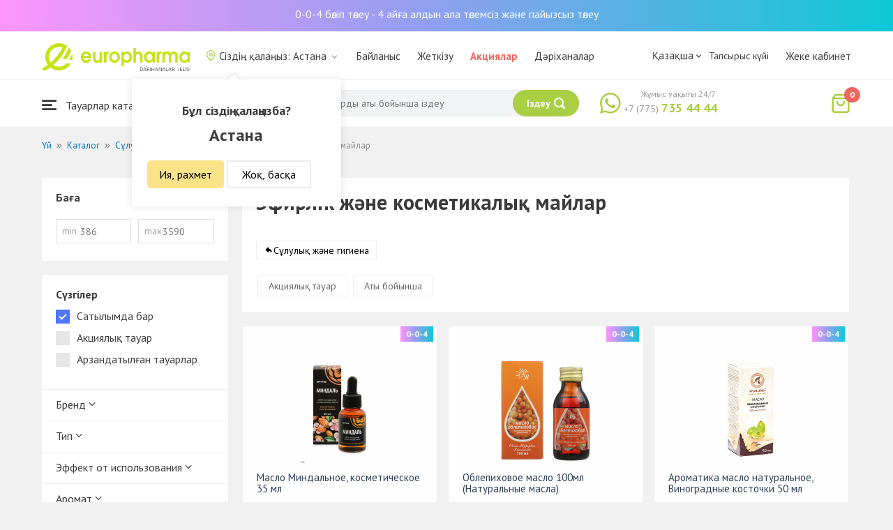

--- FILE ---
content_type: text/html; charset=UTF-8
request_url: https://ast.europharma.kz/kz/catalog/efirnyye-i-kosmeticheskiye-masla
body_size: 16961
content:
<!DOCTYPE html>
<html lang="kz">
<head>
    <title>Эфирлік және косметикалық майлар</title>
    <meta charset="UTF-8">
    <meta http-equiv="X-UA-Compatible" content="IE=edge">
    <meta name="viewport" content="width=device-width, initial-scale=1.0, maximum-scale=1.0, user-scalable=no">
    <meta name="csrf-param" content="_csrf-frontend">
<meta name="csrf-token" content="Rp6sNqg4X3xtHqiEdgQCqo4bMuQAhzBv8sRmfA7oly4I1dhdwV8wElsswt1FZVPTxXVXlXe0fQCxhVERWJj1fQ==">
    <meta name="msapplication-TileColor" content="#444c57">
    <meta name="theme-color" content="#444c57">
    <link rel="apple-touch-icon" sizes="180x180" href="/apple-touch-icon.png">
    <link rel="icon" type="image/png" sizes="32x32" href="/favicon-32x32.png">
    <link rel="icon" type="image/png" sizes="16x16" href="/favicon-16x16.png">
    <link rel="manifest" href="/site.webmanifest">
    <link rel="mask-icon" href="/safari-pinned-tab.svg" color="#444c57">
    <!-- Google Tag Manager -->
<script>(function(w,d,s,l,i){w[l]=w[l]||[];w[l].push({'gtm.start':
            new Date().getTime(),event:'gtm.js'});var f=d.getElementsByTagName(s)[0],
        j=d.createElement(s),dl=l!='dataLayer'?'&l='+l:'';j.async=true;j.src=
        'https://www.googletagmanager.com/gtm.js?id='+i+dl;f.parentNode.insertBefore(j,f);
    })(window,document,'script','dataLayer','GTM-TQXCMS76');</script>
<!-- End Google Tag Manager -->    <meta name="facebook-domain-verification" content="kq2fcjzrhyg23reuplpzy4kvu31uvy" />
<!-- Facebook Pixel Code -->
<script>
    !function(f,b,e,v,n,t,s)
    {if(f.fbq)return;n=f.fbq=function(){n.callMethod?
        n.callMethod.apply(n,arguments):n.queue.push(arguments)};
        if(!f._fbq)f._fbq=n;n.push=n;n.loaded=!0;n.version='2.0';
        n.queue=[];t=b.createElement(e);t.async=!0;
        t.src=v;s=b.getElementsByTagName(e)[0];
        s.parentNode.insertBefore(t,s)}(window, document,'script',
        'https://connect.facebook.net/en_US/fbevents.js');
    fbq('init', '168795622113670');
    fbq('track', 'PageView');
</script>
<noscript><img height="1" width="1" style="display:none"
               src="https://www.facebook.com/tr?id=168795622113670&ev=PageView&noscript=1"
    /></noscript>
<!-- End Facebook Pixel Code -->    <meta name="description" content="Интернет-аптека Еврофарма. Наличие, цены, отзывы и описание. Доставка по Астана 24/7 бесплатно.">
<link href="https://ast.europharma.kz/kz/catalog/efirnyye-i-kosmeticheskiye-masla" rel="canonical">
<link href="/css/reset.css?v=1612030395" rel="stylesheet">
<link href="/css/pt.sans.css?v=1612030395" rel="stylesheet">
<link href="/css/font.europharm.css?v=1718661874" rel="stylesheet">
<link href="/css/icomoon.css?v=1612030395" rel="stylesheet">
<link href="/css/animate.css?v=1612030395" rel="stylesheet">
<link href="/css/app.css?v=1762341940" rel="stylesheet">
<link href="/css/search.css?v=1730239380" rel="stylesheet">
<link href="/css/wc.css?v=1612030395" rel="stylesheet">
<link href="/css/product.card.css?v=1762341940" rel="stylesheet">
<link href="/css/catalog.css?v=1762341940" rel="stylesheet">
<link href="/css/media.css?v=1762341940" rel="stylesheet">
<link href="/css/owl.carousel.css?v=1612030395" rel="stylesheet">
<link href="/css/main.css?v=1697385210" rel="stylesheet">
<script>var inputmask_69a2315d = {"mask":"+7(999)999-99-99"};</script></head>
<body>
<script>var digiScript = document.createElement('script');
            digiScript.src = '//cdn.diginetica.net/4365/client.js';
            digiScript.defer = true;
            digiScript.async = true;
            document.body.appendChild(digiScript);</script><!-- Google Tag Manager (noscript) -->
<noscript><iframe src="https://www.googletagmanager.com/ns.html?id=GTM-TQXCMS76"
                  height="0" width="0" style="display:none;visibility:hidden"></iframe></noscript>
<!-- End Google Tag Manager (noscript) -->

        <a class="bcc-header" href="/kz/bcc-rassrochka">0-0-4 бөліп төлеу - 4 айға алдын ала төлемсіз және пайызсыз төлеу</a>
        <header class="header">
        <div class="header__top">
            <div class="header__top__inner">
                <div class="header__logo">
                    <a class="logo__link" href="/">
                        <img class="logo__img" src="/images/europharma_kz.svg" alt="">
                    </a>
                </div>
                <ul class="top-menu">
                    <li class="top-menu__item">
                        <div class="current-city popup-trigger">
                            <i class="current-city__icon_map icon-old-map-pin"></i>
                            <span class="current-city__name">Сіздің қалаңыз: Астана</span>
                            <i class="current-city__icon_arrow icon-old-arrow_down"></i>
                        </div>
                                                    <div class="city-confirm">
                                <div class="city-confirm__arrow"></div>
                                <div class="city-confirm__title">Бұл сіздің қалаңызба?</div>
                                <div class="city-confirm__city-title">Астана</div>
                                <div class="city-confirm__footer">
                                    <button class="city-confirm__btn-confirm">Ия, рахмет</button>
                                    <button class="city-confirm__btn-cancel">Жоқ, басқа</button>
                                </div>
                            </div>
                                            </li>
                    <li class="top-menu__item">
                        <a class="top-menu__link" href="/kz/contacts">Байланыс</a>
                    </li>
                    <li class="top-menu__item">
                        <a class="top-menu__link" href="/kz/delivery">Жеткізу</a>
                    </li>
                    <li class="top-menu__item">
                        <a class="top-menu__link top-menu__link--red" href="/kz/catalog?segment=special" target="_blank">Акциялар</a>
                    </li>
                    <li class="top-menu__item">
                        <a class="top-menu__link" href="/kz/map">Дәріханалар</a>
                    </li>
                    <li class="top-menu__item">
                        <a class="top-menu__link"  href="https://aqnietgroup.com/" target="_blank">Біз туралы</a>
                    </li>
                </ul>
                <div class="top-menu__review-dropdown">
                    <div class="top-menu__review-dropdown-content">
                        <div class="top-menu__review-dropdown-logo">
                            <img class="top-menu__review-dropdown-logo-img" src="/images/logo.png" alt="logo">
                            <div class="top-menu__review-dropdown-content-body">
                                <h3 class="top-menu__review-dropdown-header">Біз туралы</h3>
                                <p class="top-menu__review-dropdown-text">Біздің компаниямыз жайлы жалпы ақпарат.</p>
                            </div>
                        </div>
                        <ul class="top-menu__review-dropdown-list">
                            <li class="top-menu__review-dropdown-item"><a class="top-menu__review-dropdown-link" href="/kz/review">Шолу</a></li>
                            <li class="top-menu__review-dropdown-item"><a class="top-menu__review-dropdown-link" href="/kz/company">Компания туралы</a></li>
                            <li class="top-menu__review-dropdown-item"><a class="top-menu__review-dropdown-link" href="/kz/governance">Корпоративтік басқару</a></li>
                        </ul>
                        <ul class="top-menu__review-dropdown-list">
                            <li class="top-menu__review-dropdown-item"><a class="top-menu__review-dropdown-link" href="/kz/press">Баспасөз қызметі</a></li>
                            <li class="top-menu__review-dropdown-item"><a class="top-menu__review-dropdown-link" href="/kz/adverts">Бізде Сіздің жарнамаңыз</a></li>
                        </ul>
                        <ul class="top-menu__review-dropdown-list">
                            <li class="top-menu__review-dropdown-item"><a class="top-menu__review-dropdown-link" href="/kz/career">Карьера</a></li>
                            <li class="top-menu__review-dropdown-item"><a class="top-menu__review-dropdown-link" href="/kz/contacts">Байланыс</a></li>
                        </ul>
                    </div>
                </div>
                <div class="language-switcher">
                    <div class="language-switcher__current">
                        <span class="language-switcher__current_label">Қазақша<i class="auth__icon_arrow icon-old-arrow_down"></i></span>
                        <span class="language-switcher__current_arrow"></span>
                    </div>
                    <div class="language-switcher__list">
                        <div class="language-switcher__arrow"></div>
                        <ul class="lang-switcher"><li class="lang-switcher__item"><a class="lang-switcher__link" href="/ru/catalog/efirnyye-i-kosmeticheskiye-masla">Русский</a></li>
<li class="lang-switcher__item active"><a class="lang-switcher__link" href="/kz/catalog/efirnyye-i-kosmeticheskiye-masla">Қазақша</a></li>
<li class="lang-switcher__item"><a class="lang-switcher__link" href="/en/catalog/efirnyye-i-kosmeticheskiye-masla">English</a></li></ul>                    </div>
                </div>
                <div class="mainmenu-orderstatus">
                    <a class="top-menu__link" href="/kz/t/check">Тапсырыс күйі</a>
                </div>
                <ul class="auth">
                                            <li class="auth__item">
                            <a class="auth__link" href="/kz/login">Жеке кабинет</span></a>
                        </li>
                                    </ul>
            </div>
        </div>
        <div class="header__bottom">
            <div class="header__bottom__inner">
                <div class="header__nav">
                    <nav class="nav">
                        <a class="nav__link js-dropdown-trigger" href="/kz/catalog"><i class="nav__icon icon-menu"></i> Тауарлар каталогы</a>
                        <ul class="menu dropdown-menu" role="menu">
        <li class="menu__item" data-submenu-id="catalog-73">
        <a href="/kz/catalog/lekarstvennye-sredstva" class="menu__link">
            <i class="menu__icon icon-medicines"></i>
            <span>Дәрі-дәрмектер</span>
        </a>
                <div id="catalog-73" class="dropdown-submenu popover">
                        <ul class="submenu">
                                    <li class="submenu__item">
                        <a href="/kz/catalog/zharoponizhayushchiye" class="submenu__link">Қызу басатын дәрі-дәрмектер</a>
                    </li>
                                    <li class="submenu__item">
                        <a href="/kz/catalog/oporno-dvigatelnaya-sistema" class="submenu__link">Опорно-двигательная система</a>
                    </li>
                                    <li class="submenu__item">
                        <a href="/kz/catalog/probiotiki-i-prebiotiki" class="submenu__link">Пробиотиктер және пребиотиктер</a>
                    </li>
                                    <li class="submenu__item">
                        <a href="/kz/catalog/protivovirusnyye-preparaty" class="submenu__link">Вирусқа қарсы препараттар</a>
                    </li>
                                    <li class="submenu__item">
                        <a href="/kz/catalog/protivokashlevyye-preparaty" class="submenu__link">Противокашлевые препараты</a>
                    </li>
                                    <li class="submenu__item">
                        <a href="/kz/catalog/recepturnye-preparaty" class="submenu__link">Рецептпен жіберілетін дәрілер</a>
                    </li>
                                    <li class="submenu__item">
                        <a href="/kz/catalog/slabitelnye-preparaty" class="submenu__link">Іш жүргізетін дәрілер</a>
                    </li>
                                    <li class="submenu__item">
                        <a href="/kz/catalog/spazmoliticeskie-preparaty" class="submenu__link">Түйілуді басатын дәрі-дәрмектер</a>
                    </li>
                                    <li class="submenu__item">
                        <a href="/kz/catalog/lecenie-zabolevanij-mocepolovoj-sistemy" class="submenu__link">Несеп- жыныс жүйесі ауруларын емдеу үшін</a>
                    </li>
                                    <li class="submenu__item">
                        <a href="/kz/catalog/lecenie-zabolevanij-oporno-dvigatelnogo-apparata" class="submenu__link">Қимыл-тірек аппараты ауруларын емдеу</a>
                    </li>
                            </ul>
                        <ul class="submenu">
                                    <li class="submenu__item">
                        <a href="/kz/catalog/lecheniye-lor-zabolevaniy" class="submenu__link">Ішек-қарын жолы ауруларына қарсы</a>
                    </li>
                                    <li class="submenu__item">
                        <a href="/kz/catalog/lecenie-nevrologiceskih-narusenij" class="submenu__link">Неврологиялық ауытқуларды емдеу</a>
                    </li>
                                    <li class="submenu__item">
                        <a href="/kz/catalog/lecenie-peceni" class="submenu__link">Бауыр ауруларын емдеу</a>
                    </li>
                                    <li class="submenu__item">
                        <a href="/kz/catalog/lecenie-pocek" class="submenu__link">Бүйрек ауруларын емдеу</a>
                    </li>
                                    <li class="submenu__item">
                        <a href="/kz/catalog/lecenie-ran-i-ozogov" class="submenu__link">Жарақат және күйіктерді емдеу</a>
                    </li>
                                    <li class="submenu__item">
                        <a href="/kz/catalog/lecenie-saharnogo-diabeta" class="submenu__link">Қант диабетін емдеу</a>
                    </li>
                                    <li class="submenu__item">
                        <a href="/kz/catalog/lecenie-serdecno-sosudistyh-zabolevanij" class="submenu__link">Жүрек-қан тамырларын емдеу</a>
                    </li>
                                    <li class="submenu__item">
                        <a href="/kz/catalog/ginekologiceskie-preparaty" class="submenu__link">Гинекологиялық дәрілер</a>
                    </li>
                                    <li class="submenu__item">
                        <a href="/kz/catalog/gormonalnye-preparaty" class="submenu__link">Гормоналды дәрілер</a>
                    </li>
                                    <li class="submenu__item">
                        <a href="/kz/catalog/onkologicheskiye-preparaty" class="submenu__link">Онкологиялық препараттар</a>
                    </li>
                            </ul>
                        <ul class="submenu">
                                    <li class="submenu__item">
                        <a href="/kz/catalog/analgetiki" class="submenu__link">Ауырсынуды басатын дәрілер </a>
                    </li>
                                    <li class="submenu__item">
                        <a href="/kz/catalog/ot-parazitov" class="submenu__link">Паразиттерге қарсы</a>
                    </li>
                                    <li class="submenu__item">
                        <a href="/kz/catalog/sredstva-ot-allergii" class="submenu__link">Аллергияға қарсы дәрілер</a>
                    </li>
                                    <li class="submenu__item">
                        <a href="/kz/catalog/preparaty-urologii-i-ginekologii" class="submenu__link">Урология және гинекология дәрілері</a>
                    </li>
                                    <li class="submenu__item">
                        <a href="/kz/catalog/protivoastmaticeskie-preparaty" class="submenu__link">Астамаға қарсы дәрілер</a>
                    </li>
                                    <li class="submenu__item">
                        <a href="/kz/catalog/protivovospalitelnye-sredstva" class="submenu__link">Қабынуға қарсы дәрілер</a>
                    </li>
                                    <li class="submenu__item">
                        <a href="/kz/catalog/protivogribkovyye-sredstva" class="submenu__link">Тері саңырауқұлағына қарсы</a>
                    </li>
                                    <li class="submenu__item">
                        <a href="/kz/catalog/antibiotiki" class="submenu__link">Антибиотиктер</a>
                    </li>
                                    <li class="submenu__item">
                        <a href="/kz/catalog/antiseptiki" class="submenu__link">Антисептиктер</a>
                    </li>
                                    <li class="submenu__item">
                        <a href="/kz/catalog/dla-povysenia-immuniteta" class="submenu__link">Иммундық жүйеге арналған дәрілер</a>
                    </li>
                            </ul>
        </div>
            </li>
        <li class="menu__item" data-submenu-id="catalog-40">
        <a href="/kz/catalog/vitaminy-i-bady" class="menu__link">
            <i class="menu__icon icon-vitamin-c"></i>
            <span>Дәрумендер және ББҚ-лар</span>
        </a>
                <div id="catalog-40" class="dropdown-submenu popover">
                        <ul class="submenu">
                                    <li class="submenu__item">
                        <a href="/kz/catalog/bady" class="submenu__link">ББҚ-лар</a>
                    </li>
                                    <li class="submenu__item">
                        <a href="/kz/catalog/vitaminy-i-mineraly" class="submenu__link">Минералдар және Дәрумендер</a>
                    </li>
                                    <li class="submenu__item">
                        <a href="/kz/catalog/sport-i-fitnes" class="submenu__link">Спорт және Фитнес</a>
                    </li>
                                    <li class="submenu__item">
                        <a href="/kz/catalog/travy-i-fitocai" class="submenu__link">Фитошәйлар мен шөптер</a>
                    </li>
                            </ul>
                        <ul class="submenu">
                            </ul>
                        <ul class="submenu">
                            </ul>
        </div>
            </li>
        <li class="menu__item" data-submenu-id="catalog-45">
        <a href="/kz/catalog/izdelia-med-naznacenia" class="menu__link">
            <i class="menu__icon icon-stethoscope"></i>
            <span>Медициналық мақсаттарға арналған бұйымдар</span>
        </a>
                <div id="catalog-45" class="dropdown-submenu popover">
                        <ul class="submenu">
                                    <li class="submenu__item">
                        <a href="/kz/catalog/diagnosticeskie-testy" class="submenu__link">Диагностикалық тесттер</a>
                    </li>
                                    <li class="submenu__item">
                        <a href="/kz/catalog/lecebnyj-trikotaz" class="submenu__link">Емдік трикотаж</a>
                    </li>
                                    <li class="submenu__item">
                        <a href="/kz/catalog/medicinskie-izdelia" class="submenu__link">Медициналық бұйымдар</a>
                    </li>
                                    <li class="submenu__item">
                        <a href="/kz/catalog/medicinskie-instrumenty" class="submenu__link">Медициналық аспаптар</a>
                    </li>
                                    <li class="submenu__item">
                        <a href="/kz/catalog/meditsinskiye-pribory" class="submenu__link">Медициналық техника</a>
                    </li>
                                    <li class="submenu__item">
                        <a href="/kz/catalog/meditsinskiye-raskhodnyye-materialy" class="submenu__link">Медициналық шығын материалдары</a>
                    </li>
                                    <li class="submenu__item">
                        <a href="/kz/catalog/ortopediceskie-izdelia" class="submenu__link">Ортопедиялық бұйымдар</a>
                    </li>
                                    <li class="submenu__item">
                        <a href="/kz/catalog/perevazocnye-materialy" class="submenu__link">Таңу бұйымдары</a>
                    </li>
                                    <li class="submenu__item">
                        <a href="/kz/catalog/podushki-i-vorotniki" class="submenu__link">Подушки и воротники</a>
                    </li>
                                    <li class="submenu__item">
                        <a href="/kz/catalog/tekhnicheskiye-sredstva-reabilitatsii" class="submenu__link">Оңалтудың техникалық құралдары</a>
                    </li>
                            </ul>
                        <ul class="submenu">
                                    <li class="submenu__item">
                        <a href="/kz/catalog/ukhod-za-bolnymi" class="submenu__link">Науқастарға күтім</a>
                    </li>
                            </ul>
                        <ul class="submenu">
                            </ul>
        </div>
            </li>
        <li class="menu__item" data-submenu-id="catalog-74">
        <a href="/kz/catalog/mat-i-ditya" class="menu__link">
            <i class="menu__icon icon-maternity-2"></i>
            <span>Ана мен бала</span>
        </a>
                <div id="catalog-74" class="dropdown-submenu popover">
                        <ul class="submenu">
                                    <li class="submenu__item">
                        <a href="/kz/catalog/bytovaya-tekhnika" class="submenu__link">Тұрмыстық техника</a>
                    </li>
                                    <li class="submenu__item">
                        <a href="/kz/catalog/detskaa-mebel" class="submenu__link">Балалар жиһазы</a>
                    </li>
                                    <li class="submenu__item">
                        <a href="/kz/catalog/detskoye-pitaniye-i-kormleniye" class="submenu__link"> Балаларға арналған тамақ және тамақтану</a>
                    </li>
                                    <li class="submenu__item">
                        <a href="/kz/catalog/odezda" class="submenu__link">Киім</a>
                    </li>
                                    <li class="submenu__item">
                        <a href="/kz/catalog/pitanie" class="submenu__link">Тамақтандыру</a>
                    </li>
                                    <li class="submenu__item">
                        <a href="/kz/catalog/tovary-dla-detej" class="submenu__link">Балаларға арналған тауарлар</a>
                    </li>
                                    <li class="submenu__item">
                        <a href="/kz/catalog/tovary-dla-mam" class="submenu__link">Аналарға арналған тауарлар</a>
                    </li>
                            </ul>
                        <ul class="submenu">
                            </ul>
                        <ul class="submenu">
                            </ul>
        </div>
            </li>
        <li class="menu__item" data-submenu-id="catalog-71">
        <a href="/kz/catalog/krasota-i-gigiena" class="menu__link">
            <i class="menu__icon icon-cream"></i>
            <span>Сұлулық және гигиена</span>
        </a>
                <div id="catalog-71" class="dropdown-submenu popover">
                        <ul class="submenu">
                                    <li class="submenu__item">
                        <a href="/kz/catalog/bytovaa-himia" class="submenu__link">Тұрмыстық химия</a>
                    </li>
                                    <li class="submenu__item">
                        <a href="/kz/catalog/gigiena-2" class="submenu__link">Гигиена</a>
                    </li>
                                    <li class="submenu__item">
                        <a href="/kz/catalog/dermakosmetika" class="submenu__link">Дермокосметика</a>
                    </li>
                                    <li class="submenu__item">
                        <a href="/kz/catalog/dlya-vanny-i-dusha" class="submenu__link">Ванна мен душқа арналған</a>
                    </li>
                                    <li class="submenu__item">
                        <a href="/kz/catalog/zhenskaya-gigiyena" class="submenu__link">Әйелдер гигиенасы</a>
                    </li>
                                    <li class="submenu__item">
                        <a href="/kz/catalog/zagar-i-zashchita-ot-solntsa" class="submenu__link">Тотығу және күннен қорғаныс</a>
                    </li>
                                    <li class="submenu__item">
                        <a href="/kz/catalog/zasita-ot-nasekomyh" class="submenu__link">Жәндіктерден қорғаныс</a>
                    </li>
                                    <li class="submenu__item">
                        <a href="/kz/catalog/muzhskaya-liniya" class="submenu__link">Ерлер желісі</a>
                    </li>
                                    <li class="submenu__item">
                        <a href="/kz/catalog/optika" class="submenu__link">Оптика</a>
                    </li>
                                    <li class="submenu__item">
                        <a href="/kz/catalog/parfyumeriya" class="submenu__link">Парфюмерия</a>
                    </li>
                            </ul>
                        <ul class="submenu">
                                    <li class="submenu__item">
                        <a href="/kz/catalog/podarocnye-nabory" class="submenu__link">Сыйлық жиынтықтары</a>
                    </li>
                                    <li class="submenu__item">
                        <a href="/kz/catalog/uhod-za-volosami" class="submenu__link">Шаш күтімі</a>
                    </li>
                                    <li class="submenu__item">
                        <a href="/kz/catalog/uhod-za-licom" class="submenu__link">Бет күтімі</a>
                    </li>
                                    <li class="submenu__item">
                        <a href="/kz/catalog/uhod-za-nogami" class="submenu__link">Аяқ күтімі</a>
                    </li>
                                    <li class="submenu__item">
                        <a href="/kz/catalog/uhod-za-polostu-rta" class="submenu__link">Ауыз қуысы күтіміне арналған құралдар</a>
                    </li>
                                    <li class="submenu__item">
                        <a href="/kz/catalog/uhod-za-rukami" class="submenu__link">Қол күтімі</a>
                    </li>
                                    <li class="submenu__item">
                        <a href="/kz/catalog/uhod-za-telom" class="submenu__link">Дене күтімі</a>
                    </li>
                                    <li class="submenu__item">
                        <a href="/kz/catalog/efirnyye-i-kosmeticheskiye-masla" class="submenu__link">Эфирлік және косметикалық майлар</a>
                    </li>
                            </ul>
                        <ul class="submenu">
                            </ul>
        </div>
            </li>
        <li class="menu__item menu__item--red">
        <a href="/kz/recommendations?segment=available" class="menu__link">
            <i class="menu__icon icon-blog-news"></i>
            <span>Біз ұсынамыз</span>
        </a>
    </li>
</ul>
                    </nav>
                </div>
                <div class="header__search" itemscope itemtype="http://schema.org/WebSite">
                    <meta itemprop="url" content="https://europharma.kz/"/>
<form class="search-form" action="/kz/search" method="get" role="search" itemprop="potentialAction" itemscope="" itemtype="http://schema.org/SearchAction"><div class="form-group">
    <meta itemprop="target" content="https://europharma.kz/search?q={q}"/>
    <input type="text" id="search-form__input--jq" class="search-form__input" name="q" value="" itemprop="query-input" placeholder="Дәрі-дәрмектер мен тауарларды аты бойынша іздеу" autocomplete="off" required>    <div class="search-box">
        <div class="search-box__body">
            <div class="search-box__left">
                <div class="search-box__block search-box__result">
                    <div class="search-box__heading">Іздеу нәтижелері</div>
                    <div class="search-box__list"></div>
                </div>
                <div class="search-box__block search-box__sts">
                    <div class="search-box__heading">Жиі іздеген</div>
                    <div class="search-box__list"></div>
                </div>
                <div class="search-box__block search-box__histories">
                    <div class="search-box__heading">Іздеу тарихы</div>
                    <div class="search-box__list"></div>
                </div>
                <div class="search-box__block search-box__popular">
                    <div class="search-box__heading">Жиі іздеген</div>
                    <div class="search-box__list"></div>
                </div>
            </div>
            <div class="search-box__right"></div>
        </div>
        <template id="templateSearchBoxItem">
            <div class="search-box__item">
                <a href="{url}" class="search-box__link">
                    <i class="search-box__icon icon-{icon}"></i>
                    {label}
                </a>
            </div>
        </template>
    </div>
    <div class="search-form__buttons">
        <div class="search-voice"></div>
        <img src="/images/search_loading.png" alt="" class="search-voice__loading">
        <button class="search-form__btn">
            <span class="search-form__label">Іздеу</span>
            <i class="search-form__icon icon-search"></i>
        </button>
    </div>
</div>
<div class="search-back"></div>
</form>                </div>
                <div class="header__call">
                    <div class="call-widget">
                        <i class="call-widget__icon icon-whatsapp"></i>
                        <a class="call-widget__link" rel="nofollow" target="_blank" href="https://wa.me/77757354444">
                            <span class="call-widget__code">+7 (775)</span>
                            <span class="call-widget__phone">735 44 44</span>
                        </a>
                        <span class="call-widget__label">Жұмыс уақыты 24/7</span>
                    </div>
                </div>
                <div class="header__cart">
                    <div class="cart-widget">
    <a class="cart-widget__link" rel="nofollow" href="/kz/cart">
        <i class="cart-widget__icon icon-old-shopping-bag">
            <span id="cart-widget__count" class="cart-widget__count">0</span>
        </i>
        <span id="cart-widget__cost" class="cart-widget__cost"></span>
        <span class="cart-widget__currency cart-widget__currency--hidden"> ₸</span>
    </a>
</div>
                </div>
            </div>
        </div>
    </header>
<main class="main" role="main">
    <div class="container">
                    <ul class="breadcrumb" itemscope itemtype="http://schema.org/BreadcrumbList"><li class="breadcrumb__item" itemprop="itemListElement" itemscope itemtype="http://schema.org/ListItem"><a href="/" itemprop="item"><span itemprop="name">Үй</span></a><meta itemprop="position" content="1" /></li><li class="breadcrumb__item" itemprop="itemListElement" itemscope itemtype="http://schema.org/ListItem"><a href="/kz/catalog" itemprop="item"><span itemprop="name">Каталог</span></a><meta itemprop="position" content="2" /></li><li class="breadcrumb__item" itemprop="itemListElement" itemscope itemtype="http://schema.org/ListItem"><a href="/kz/catalog/krasota-i-gigiena" itemprop="item"><span itemprop="name">Сұлулық және гигиена</span></a><meta itemprop="position" content="3" /></li><li class="breadcrumb__item active" itemprop="itemListElement" itemscope itemtype="http://schema.org/ListItem"><span itemprop="name">Эфирлік және косметикалық майлар</span><meta itemprop="position" content="4" /></li></ul>                    <div id="pjax-catalog__content" data-pjax-container="" data-pjax-push-state data-pjax-timeout="5000"><div class="catalog">
    <div class="catalog-head">
        <div class="catalog-head__title"></div>
    </div>
    <div class="catalog-body">
        <div id="catalog__aside" class="catalog__aside">
            <div class="filter">
    <div class="filter__item">
        <div class="filter__title">Баға</div>
        <div class="filter__price">
            <div class="filter__price_from">
                <div class="filter__price_inner">
                    <input type="number" class="filter__input lang__kz" name="price_min" min="0" step="100" placeholder="386" onchange="Filter.priceMin(this.value)">                    <span class="filter__input_placeholder" >min</span>
                </div>
            </div>
            <div class="filter__price_to">
                <div class="filter__price_inner">
                    <input type="number" class="filter__input lang__kz" name="price_max" min="0" step="100" placeholder="3590" onchange="Filter.priceMax(this.value)">                    <span class="filter__input_placeholder">max</span>
                </div>
            </div>
        </div>
    </div>
    <div class="filter__main-wrapper">
        <div id="catalog__lang" style="display: none">kz</div>
        <div class="filter__main">
            <div class="filter__title">Сүзгілер</div>
            <div class="filter__segment">
                <label class="filter__label label--checkbox">
                    <span id="filter__available" class="filter__checked">Сатылымда бар</span>
                    <input type="checkbox" class="filter__input--hidden" name="available" checked="checked" onclick="Filter.segment(this)">                    <div class="control__indicator"></div>
                </label>
                <label class="filter__label label--checkbox">
                    <span>Акциялық тауар</span>
                    <input type="checkbox" class="filter__input--hidden" name="special" onclick="Filter.segment(this)">                    <div class="control__indicator"></div>
                </label>
                <label class="filter__label label--checkbox">
                    <span>Арзандатылған тауарлар</span>
                    <input type="checkbox" class="filter__input--hidden" name="markdown" onclick="Filter.segment(this)">                    <div class="control__indicator"></div>
                </label>
            </div>
        </div>
                            <div class="filter__attribute">
                                    <div id="filter__attribute-dropdown" class="filter__attribute-item dropdown-btn">
                        Бренд                        <span class="icon-angle-down"></span>
                    </div>
                    <div class="filter__attribute__dropdown-container">
                                                    <label class="filter__label label--checkbox">
                                <span>Dr.Shuster</span>
                                <input type="checkbox" class="filter__input--hidden" name="Dr.Shuster" onclick="Filter.attributes(this)">                                <div class="control__indicator"></div>
                            </label>
                                                    <label class="filter__label label--checkbox">
                                <span>Ароматика</span>
                                <input type="checkbox" class="filter__input--hidden" name="Ароматика" onclick="Filter.attributes(this)">                                <div class="control__indicator"></div>
                            </label>
                                                    <label class="filter__label label--checkbox">
                                <span>Аспера </span>
                                <input type="checkbox" class="filter__input--hidden" name="Аспера " onclick="Filter.attributes(this)">                                <div class="control__indicator"></div>
                            </label>
                                                    <label class="filter__label label--checkbox">
                                <span>Аптечный союз</span>
                                <input type="checkbox" class="filter__input--hidden" name="Аптечный союз" onclick="Filter.attributes(this)">                                <div class="control__indicator"></div>
                            </label>
                                                    <label class="filter__label label--checkbox">
                                <span>Алтайский нектар</span>
                                <input type="checkbox" class="filter__input--hidden" name="Алтайский нектар" onclick="Filter.attributes(this)">                                <div class="control__indicator"></div>
                            </label>
                                            </div>
                                    <div id="filter__attribute-dropdown" class="filter__attribute-item dropdown-btn">
                        Тип                        <span class="icon-angle-down"></span>
                    </div>
                    <div class="filter__attribute__dropdown-container">
                                                    <label class="filter__label label--checkbox">
                                <span>Ароматическое масло</span>
                                <input type="checkbox" class="filter__input--hidden" name="Ароматическое масло" onclick="Filter.attributes(this)">                                <div class="control__indicator"></div>
                            </label>
                                                    <label class="filter__label label--checkbox">
                                <span>Смесь эфирных масел</span>
                                <input type="checkbox" class="filter__input--hidden" name="Смесь эфирных масел" onclick="Filter.attributes(this)">                                <div class="control__indicator"></div>
                            </label>
                                                    <label class="filter__label label--checkbox">
                                <span>Эфирное масло</span>
                                <input type="checkbox" class="filter__input--hidden" name="Эфирное масло" onclick="Filter.attributes(this)">                                <div class="control__indicator"></div>
                            </label>
                                                    <label class="filter__label label--checkbox">
                                <span>Косметическое масло</span>
                                <input type="checkbox" class="filter__input--hidden" name="Косметическое масло" onclick="Filter.attributes(this)">                                <div class="control__indicator"></div>
                            </label>
                                            </div>
                                    <div id="filter__attribute-dropdown" class="filter__attribute-item dropdown-btn">
                        Эффект от использования                        <span class="icon-angle-down"></span>
                    </div>
                    <div class="filter__attribute__dropdown-container">
                                                    <label class="filter__label label--checkbox">
                                <span>Увлажнение</span>
                                <input type="checkbox" class="filter__input--hidden" name="Увлажнение" onclick="Filter.attributes(this)">                                <div class="control__indicator"></div>
                            </label>
                                                    <label class="filter__label label--checkbox">
                                <span>Питание</span>
                                <input type="checkbox" class="filter__input--hidden" name="Питание" onclick="Filter.attributes(this)">                                <div class="control__indicator"></div>
                            </label>
                                                    <label class="filter__label label--checkbox">
                                <span>Тонизирование</span>
                                <input type="checkbox" class="filter__input--hidden" name="Тонизирование" onclick="Filter.attributes(this)">                                <div class="control__indicator"></div>
                            </label>
                                            </div>
                                    <div id="filter__attribute-dropdown" class="filter__attribute-item dropdown-btn">
                        Аромат                        <span class="icon-angle-down"></span>
                    </div>
                    <div class="filter__attribute__dropdown-container">
                                                    <label class="filter__label label--checkbox">
                                <span>Анис</span>
                                <input type="checkbox" class="filter__input--hidden" name="Анис" onclick="Filter.attributes(this)">                                <div class="control__indicator"></div>
                            </label>
                                                    <label class="filter__label label--checkbox">
                                <span>Апельсин</span>
                                <input type="checkbox" class="filter__input--hidden" name="Апельсин" onclick="Filter.attributes(this)">                                <div class="control__indicator"></div>
                            </label>
                                                    <label class="filter__label label--checkbox">
                                <span>Бергамот</span>
                                <input type="checkbox" class="filter__input--hidden" name="Бергамот" onclick="Filter.attributes(this)">                                <div class="control__indicator"></div>
                            </label>
                                                    <label class="filter__label label--checkbox">
                                <span>Березовый деготь</span>
                                <input type="checkbox" class="filter__input--hidden" name="Березовый деготь" onclick="Filter.attributes(this)">                                <div class="control__indicator"></div>
                            </label>
                                                    <label class="filter__label label--checkbox">
                                <span>Бэй</span>
                                <input type="checkbox" class="filter__input--hidden" name="Бэй" onclick="Filter.attributes(this)">                                <div class="control__indicator"></div>
                            </label>
                                                    <label class="filter__label label--checkbox">
                                <span>Валериана</span>
                                <input type="checkbox" class="filter__input--hidden" name="Валериана" onclick="Filter.attributes(this)">                                <div class="control__indicator"></div>
                            </label>
                                                    <label class="filter__label label--checkbox">
                                <span>Ваниль</span>
                                <input type="checkbox" class="filter__input--hidden" name="Ваниль" onclick="Filter.attributes(this)">                                <div class="control__indicator"></div>
                            </label>
                                                    <label class="filter__label label--checkbox">
                                <span>Вишня</span>
                                <input type="checkbox" class="filter__input--hidden" name="Вишня" onclick="Filter.attributes(this)">                                <div class="control__indicator"></div>
                            </label>
                                                    <label class="filter__label label--checkbox">
                                <span>Гвоздика</span>
                                <input type="checkbox" class="filter__input--hidden" name="Гвоздика" onclick="Filter.attributes(this)">                                <div class="control__indicator"></div>
                            </label>
                                                    <label class="filter__label label--checkbox">
                                <span>Герань</span>
                                <input type="checkbox" class="filter__input--hidden" name="Герань" onclick="Filter.attributes(this)">                                <div class="control__indicator"></div>
                            </label>
                                                    <label class="filter__label label--checkbox">
                                <span>Гиацинт</span>
                                <input type="checkbox" class="filter__input--hidden" name="Гиацинт" onclick="Filter.attributes(this)">                                <div class="control__indicator"></div>
                            </label>
                                                    <label class="filter__label label--checkbox">
                                <span>Грейпфрут</span>
                                <input type="checkbox" class="filter__input--hidden" name="Грейпфрут" onclick="Filter.attributes(this)">                                <div class="control__indicator"></div>
                            </label>
                                                    <label class="filter__label label--checkbox">
                                <span>Душица</span>
                                <input type="checkbox" class="filter__input--hidden" name="Душица" onclick="Filter.attributes(this)">                                <div class="control__indicator"></div>
                            </label>
                                                    <label class="filter__label label--checkbox">
                                <span>Ель</span>
                                <input type="checkbox" class="filter__input--hidden" name="Ель" onclick="Filter.attributes(this)">                                <div class="control__indicator"></div>
                            </label>
                                                    <label class="filter__label label--checkbox">
                                <span>Жасмин</span>
                                <input type="checkbox" class="filter__input--hidden" name="Жасмин" onclick="Filter.attributes(this)">                                <div class="control__indicator"></div>
                            </label>
                                                    <label class="filter__label label--checkbox">
                                <span>Иланг-иланг</span>
                                <input type="checkbox" class="filter__input--hidden" name="Иланг-иланг" onclick="Filter.attributes(this)">                                <div class="control__indicator"></div>
                            </label>
                                                    <label class="filter__label label--checkbox">
                                <span>Имбирь</span>
                                <input type="checkbox" class="filter__input--hidden" name="Имбирь" onclick="Filter.attributes(this)">                                <div class="control__indicator"></div>
                            </label>
                                                    <label class="filter__label label--checkbox">
                                <span>Инжир</span>
                                <input type="checkbox" class="filter__input--hidden" name="Инжир" onclick="Filter.attributes(this)">                                <div class="control__indicator"></div>
                            </label>
                                                    <label class="filter__label label--checkbox">
                                <span>Ирис</span>
                                <input type="checkbox" class="filter__input--hidden" name="Ирис" onclick="Filter.attributes(this)">                                <div class="control__indicator"></div>
                            </label>
                                                    <label class="filter__label label--checkbox">
                                <span>Кедр</span>
                                <input type="checkbox" class="filter__input--hidden" name="Кедр" onclick="Filter.attributes(this)">                                <div class="control__indicator"></div>
                            </label>
                                                    <label class="filter__label label--checkbox">
                                <span>Кипарис</span>
                                <input type="checkbox" class="filter__input--hidden" name="Кипарис" onclick="Filter.attributes(this)">                                <div class="control__indicator"></div>
                            </label>
                                                    <label class="filter__label label--checkbox">
                                <span>Кориандр</span>
                                <input type="checkbox" class="filter__input--hidden" name="Кориандр" onclick="Filter.attributes(this)">                                <div class="control__indicator"></div>
                            </label>
                                                    <label class="filter__label label--checkbox">
                                <span>Корица</span>
                                <input type="checkbox" class="filter__input--hidden" name="Корица" onclick="Filter.attributes(this)">                                <div class="control__indicator"></div>
                            </label>
                                                    <label class="filter__label label--checkbox">
                                <span>Лаванда</span>
                                <input type="checkbox" class="filter__input--hidden" name="Лаванда" onclick="Filter.attributes(this)">                                <div class="control__indicator"></div>
                            </label>
                                                    <label class="filter__label label--checkbox">
                                <span>Лайм</span>
                                <input type="checkbox" class="filter__input--hidden" name="Лайм" onclick="Filter.attributes(this)">                                <div class="control__indicator"></div>
                            </label>
                                                    <label class="filter__label label--checkbox">
                                <span>Лимон</span>
                                <input type="checkbox" class="filter__input--hidden" name="Лимон" onclick="Filter.attributes(this)">                                <div class="control__indicator"></div>
                            </label>
                                                    <label class="filter__label label--checkbox">
                                <span>Можжевельник</span>
                                <input type="checkbox" class="filter__input--hidden" name="Можжевельник" onclick="Filter.attributes(this)">                                <div class="control__indicator"></div>
                            </label>
                                                    <label class="filter__label label--checkbox">
                                <span>Мята</span>
                                <input type="checkbox" class="filter__input--hidden" name="Мята" onclick="Filter.attributes(this)">                                <div class="control__indicator"></div>
                            </label>
                                                    <label class="filter__label label--checkbox">
                                <span>Персик</span>
                                <input type="checkbox" class="filter__input--hidden" name="Персик" onclick="Filter.attributes(this)">                                <div class="control__indicator"></div>
                            </label>
                                                    <label class="filter__label label--checkbox">
                                <span>Пихта</span>
                                <input type="checkbox" class="filter__input--hidden" name="Пихта" onclick="Filter.attributes(this)">                                <div class="control__indicator"></div>
                            </label>
                                                    <label class="filter__label label--checkbox">
                                <span>Роза</span>
                                <input type="checkbox" class="filter__input--hidden" name="Роза" onclick="Filter.attributes(this)">                                <div class="control__indicator"></div>
                            </label>
                                                    <label class="filter__label label--checkbox">
                                <span>Сандал</span>
                                <input type="checkbox" class="filter__input--hidden" name="Сандал" onclick="Filter.attributes(this)">                                <div class="control__indicator"></div>
                            </label>
                                                    <label class="filter__label label--checkbox">
                                <span>Сосна</span>
                                <input type="checkbox" class="filter__input--hidden" name="Сосна" onclick="Filter.attributes(this)">                                <div class="control__indicator"></div>
                            </label>
                                                    <label class="filter__label label--checkbox">
                                <span>Шалфей</span>
                                <input type="checkbox" class="filter__input--hidden" name="Шалфей" onclick="Filter.attributes(this)">                                <div class="control__indicator"></div>
                            </label>
                                                    <label class="filter__label label--checkbox">
                                <span>Эвкалипт</span>
                                <input type="checkbox" class="filter__input--hidden" name="Эвкалипт" onclick="Filter.attributes(this)">                                <div class="control__indicator"></div>
                            </label>
                                                    <label class="filter__label label--checkbox">
                                <span>Мандарин</span>
                                <input type="checkbox" class="filter__input--hidden" name="Мандарин" onclick="Filter.attributes(this)">                                <div class="control__indicator"></div>
                            </label>
                                            </div>
                            </div>
            </div>
    <div id="slider-category-left" class="owl-carousel">
    </div>
</div>

        </div>
        <div class="catalog__content">
            <div class="catalog__header">
                <h1 class="catalog__title">Эфирлік және косметикалық майлар</h1>
                <div class="catalog__desc"></div>
                <div class="catalog__subcategories">
                                                                <a class="subcategories__link_back" href="/kz/catalog/krasota-i-gigiena">Сұлулық және гигиена</a>                                    </div>
                <div class="catalog__filter">
                    <ul class="sorter">
<li><a href="/kz/catalog/efirnyye-i-kosmeticheskiye-masla?sort=special" data-sort="special">Акциялық тауар</a></li>
<li><a href="/kz/catalog/efirnyye-i-kosmeticheskiye-masla?sort=name" data-sort="name">Аты бойынша</a></li>
</ul>                </div>
            </div>
                        <div id="catalog__result">
                <div class="catalog__body">
        <div id="catalog-list" class="catalog-list animated fadeIn"><div class="catalog-list__item" data-key="56321"><div class="card-product sl-item" data-id="56321" data-price="680">
        <div class="card-product__header">
        <a href="/kz/maslo-mindalnoye-kosmeticheskoye-35-ml" data-pjax="0">
            <div class="card-product__img_wrp">
                <img class="card-product__img" src="https://st.europharma.kz/cache/product/56321/160x160_68da69efae49c.jfif" alt="Масло Миндальное, косметическое 35 мл" title="Масло Миндальное, косметическое 35 мл">            </div>
        </a>
                                    <div class="bcc-product-item">0-0-4</div>
            </div>
    <div class="card-product__main">
        <div class="card-product__title">
            <a class="card-product__link" href="/kz/maslo-mindalnoye-kosmeticheskoye-35-ml" data-pjax="0">Масло Миндальное, косметическое 35 мл</a>
        </div>
        <div class="card-product__desc">
            <div>Өндіруші: Мирролла ООО</div>
                    </div>
        <div class="card-product__sl sl-item__price"></div>
    </div>
    <div class="card-product__footer">
                    <div class="card-product__prices">
                <span class="card-product__price_discount">680 ₸</span>
                                            </div>
            <div class="card-product__actions">
                <button class="card-product__btn cart-add__btn" data-id="56321" onclick="Analytics.productAddToCart()">Сатып алу</button>
            </div>
            </div>
</div>
</div>
<div class="catalog-list__item" data-key="19203"><div class="card-product sl-item" data-id="19203" data-price="1115">
        <div class="card-product__header">
        <a href="/kz/oblepihovoe-maslo-100ml-naturalnye-masla" data-pjax="0">
            <div class="card-product__img_wrp">
                <img class="card-product__img" src="https://st.europharma.kz/cache/product/19203/160x160_5ffc087e958d4.jpeg" alt="Облепиховое масло 100мл (Натуральные масла)" title="Облепиховое масло 100мл (Натуральные масла)">            </div>
        </a>
                                    <div class="bcc-product-item">0-0-4</div>
            </div>
    <div class="card-product__main">
        <div class="card-product__title">
            <a class="card-product__link" href="/kz/oblepihovoe-maslo-100ml-naturalnye-masla" data-pjax="0">Облепиховое масло 100мл (Натуральные масла)</a>
        </div>
        <div class="card-product__desc">
            <div>Өндіруші: Натуральные масла ООО</div>
                    </div>
        <div class="card-product__sl sl-item__price"></div>
    </div>
    <div class="card-product__footer">
                    <div class="card-product__prices">
                <span class="card-product__price_discount">1115 ₸</span>
                                            </div>
            <div class="card-product__actions">
                <button class="card-product__btn cart-add__btn" data-id="19203" onclick="Analytics.productAddToCart()">Сатып алу</button>
            </div>
            </div>
</div>
</div>
<div class="catalog-list__item" data-key="5170"><div class="card-product sl-item" data-id="5170" data-price="1436">
        <div class="card-product__header">
        <a href="/kz/aromatika-maslo-naturalnoe-vinogradnye-kostocki-50-ml" data-pjax="0">
            <div class="card-product__img_wrp">
                <img class="card-product__img" src="https://st.europharma.kz/cache/product/5170/160x160_44125.jpeg" alt="Ароматика масло натуральное, Виноградные косточки 50 мл" title="Ароматика масло натуральное, Виноградные косточки 50 мл">            </div>
        </a>
                                    <div class="bcc-product-item">0-0-4</div>
            </div>
    <div class="card-product__main">
        <div class="card-product__title">
            <a class="card-product__link" href="/kz/aromatika-maslo-naturalnoe-vinogradnye-kostocki-50-ml" data-pjax="0">Ароматика масло натуральное, Виноградные косточки 50 мл</a>
        </div>
        <div class="card-product__desc">
            <div>Өндіруші: Золотоношская ПКФ ЧАО</div>
                    </div>
        <div class="card-product__sl sl-item__price"></div>
    </div>
    <div class="card-product__footer">
                    <div class="card-product__prices">
                <span class="card-product__price_discount">1436 ₸</span>
                                            </div>
            <div class="card-product__actions">
                <button class="card-product__btn cart-add__btn" data-id="5170" onclick="Analytics.productAddToCart()">Сатып алу</button>
            </div>
            </div>
</div>
</div>
<div class="catalog-list__item" data-key="20571"><div class="card-product sl-item" data-id="20571" data-price="1575">
        <div class="card-product__header">
        <a href="/kz/evkaliptovoye-maslo-15-ml" data-pjax="0">
            <div class="card-product__img_wrp">
                <img class="card-product__img" src="https://st.europharma.kz/cache/product/20571/160x160_5cff571f9b67b.jpeg" alt="Эвкалиптовое масло 15 мл" title="Эвкалиптовое масло 15 мл">            </div>
        </a>
                                    <div class="bcc-product-item">0-0-4</div>
            </div>
    <div class="card-product__main">
        <div class="card-product__title">
            <a class="card-product__link" href="/kz/evkaliptovoye-maslo-15-ml" data-pjax="0">Эвкалиптовое масло 15 мл</a>
        </div>
        <div class="card-product__desc">
            <div>Өндіруші: Кызылмай Фирма ПК</div>
                    </div>
        <div class="card-product__sl sl-item__price"></div>
    </div>
    <div class="card-product__footer">
                    <div class="card-product__prices">
                <span class="card-product__price_discount">1575 ₸</span>
                                            </div>
            <div class="card-product__actions">
                <button class="card-product__btn cart-add__btn" data-id="20571" onclick="Analytics.productAddToCart()">Сатып алу</button>
            </div>
            </div>
</div>
</div>
<div class="catalog-list__item" data-key="46945"><div class="card-product sl-item" data-id="46945" data-price="689">
        <div class="card-product__header">
        <a href="/kz/chaynogo-dereva-10-ml-efirnoye-maslo-kleo" data-pjax="0">
            <div class="card-product__img_wrp">
                <img class="card-product__img" src="https://st.europharma.kz/cache/product/46945/160x160_65f5edc16193b.jpg" alt="Чайного дерева 10 мл эфирное масло &quot;KLEO&quot;" title="Чайного дерева 10 мл эфирное масло &quot;KLEO&quot;">            </div>
        </a>
                                    <div class="bcc-product-item">0-0-4</div>
            </div>
    <div class="card-product__main">
        <div class="card-product__title">
            <a class="card-product__link" href="/kz/chaynogo-dereva-10-ml-efirnoye-maslo-kleo" data-pjax="0">Чайного дерева 10 мл эфирное масло "KLEO"</a>
        </div>
        <div class="card-product__desc">
            <div>Өндіруші: ООО "АромаМарка"</div>
                    </div>
        <div class="card-product__sl sl-item__price"></div>
    </div>
    <div class="card-product__footer">
                    <div class="card-product__prices">
                <span class="card-product__price_discount">689 ₸</span>
                                            </div>
            <div class="card-product__actions">
                <button class="card-product__btn cart-add__btn" data-id="46945" onclick="Analytics.productAddToCart()">Сатып алу</button>
            </div>
            </div>
</div>
</div>
<div class="catalog-list__item" data-key="51041"><div class="card-product sl-item" data-id="51041" data-price="1245">
        <div class="card-product__header">
        <a href="/kz/maslo-aspera-kosmet-zhozhoba-30-ml" data-pjax="0">
            <div class="card-product__img_wrp">
                <img class="card-product__img" src="https://st.europharma.kz/cache/product/51041/160x160_65dd785d527b0.jpg" alt="МАСЛО АСПЕРА  КОСМЕТ. ЖОЖОБА 30 МЛ" title="МАСЛО АСПЕРА  КОСМЕТ. ЖОЖОБА 30 МЛ">            </div>
        </a>
                                    <div class="bcc-product-item">0-0-4</div>
            </div>
    <div class="card-product__main">
        <div class="card-product__title">
            <a class="card-product__link" href="/kz/maslo-aspera-kosmet-zhozhoba-30-ml" data-pjax="0">МАСЛО АСПЕРА  КОСМЕТ. ЖОЖОБА 30 МЛ</a>
        </div>
        <div class="card-product__desc">
            <div>Өндіруші: ООО «ПК АСПЕРА»</div>
                    </div>
        <div class="card-product__sl sl-item__price"></div>
    </div>
    <div class="card-product__footer">
                    <div class="card-product__prices">
                <span class="card-product__price_discount">1245 ₸</span>
                                            </div>
            <div class="card-product__actions">
                <button class="card-product__btn cart-add__btn" data-id="51041" onclick="Analytics.productAddToCart()">Сатып алу</button>
            </div>
            </div>
</div>
</div>
<div class="catalog-list__item" data-key="51042"><div class="card-product sl-item" data-id="51042" data-price="1394">
        <div class="card-product__header">
        <a href="/kz/maslo-aspera-kosmet-makadamii-30-ml" data-pjax="0">
            <div class="card-product__img_wrp">
                <img class="card-product__img" src="https://st.europharma.kz/cache/product/51042/160x160_65dd78af338c5.jpg" alt="МАСЛО АСПЕРА  КОСМЕТ.  МАКАДАМИИ 30 МЛ" title="МАСЛО АСПЕРА  КОСМЕТ.  МАКАДАМИИ 30 МЛ">            </div>
        </a>
                                    <div class="bcc-product-item">0-0-4</div>
            </div>
    <div class="card-product__main">
        <div class="card-product__title">
            <a class="card-product__link" href="/kz/maslo-aspera-kosmet-makadamii-30-ml" data-pjax="0">МАСЛО АСПЕРА  КОСМЕТ.  МАКАДАМИИ 30 МЛ</a>
        </div>
        <div class="card-product__desc">
            <div>Өндіруші: ООО «ПК АСПЕРА»</div>
                    </div>
        <div class="card-product__sl sl-item__price"></div>
    </div>
    <div class="card-product__footer">
                    <div class="card-product__prices">
                <span class="card-product__price_discount">1394 ₸</span>
                                            </div>
            <div class="card-product__actions">
                <button class="card-product__btn cart-add__btn" data-id="51042" onclick="Analytics.productAddToCart()">Сатып алу</button>
            </div>
            </div>
</div>
</div>
<div class="catalog-list__item" data-key="49802"><div class="card-product sl-item" data-id="49802" data-price="1445">
        <div class="card-product__header">
        <a href="/kz/chernogo-tmina-100-ml-maslo-altayskiye-travy" data-pjax="0">
            <div class="card-product__img_wrp">
                <img class="card-product__img" src="https://st.europharma.kz/cache/product/49802/160x160_653f3cde21ddc.jpg" alt="Черного тмина 100 мл масло &quot;Алтайские травы&quot;" title="Черного тмина 100 мл масло &quot;Алтайские травы&quot;">            </div>
        </a>
                                    <div class="bcc-product-item">0-0-4</div>
            </div>
    <div class="card-product__main">
        <div class="card-product__title">
            <a class="card-product__link" href="/kz/chernogo-tmina-100-ml-maslo-altayskiye-travy" data-pjax="0">Черного тмина 100 мл масло "Алтайские травы"</a>
        </div>
        <div class="card-product__desc">
            <div>Өндіруші: Дар Алтая ООО</div>
                    </div>
        <div class="card-product__sl sl-item__price"></div>
    </div>
    <div class="card-product__footer">
                    <div class="card-product__prices">
                <span class="card-product__price_discount">1445 ₸</span>
                                            </div>
            <div class="card-product__actions">
                <button class="card-product__btn cart-add__btn" data-id="49802" onclick="Analytics.productAddToCart()">Сатып алу</button>
            </div>
            </div>
</div>
</div>
<div class="catalog-list__item" data-key="50577"><div class="card-product sl-item" data-id="50577" data-price="995">
        <div class="card-product__header">
        <a href="/kz/maslo-aspera-efirnoye-apelsin-sladkiy-10-ml" data-pjax="0">
            <div class="card-product__img_wrp">
                <img class="card-product__img" src="https://st.europharma.kz/cache/product/50577/160x160_657a9e46a78ea.jpg" alt="МАСЛО АСПЕРА ЭФИРНОЕ АПЕЛЬСИН СЛАДКИЙ 10 МЛ" title="МАСЛО АСПЕРА ЭФИРНОЕ АПЕЛЬСИН СЛАДКИЙ 10 МЛ">            </div>
        </a>
                                    <div class="bcc-product-item">0-0-4</div>
            </div>
    <div class="card-product__main">
        <div class="card-product__title">
            <a class="card-product__link" href="/kz/maslo-aspera-efirnoye-apelsin-sladkiy-10-ml" data-pjax="0">МАСЛО АСПЕРА ЭФИРНОЕ АПЕЛЬСИН СЛАДКИЙ 10 МЛ</a>
        </div>
        <div class="card-product__desc">
            <div>Өндіруші: ООО «ПК АСПЕРА»</div>
                    </div>
        <div class="card-product__sl sl-item__price"></div>
    </div>
    <div class="card-product__footer">
                    <div class="card-product__prices">
                <span class="card-product__price_discount">995 ₸</span>
                                            </div>
            <div class="card-product__actions">
                <button class="card-product__btn cart-add__btn" data-id="50577" onclick="Analytics.productAddToCart()">Сатып алу</button>
            </div>
            </div>
</div>
</div>
<div class="catalog-list__item" data-key="50578"><div class="card-product sl-item" data-id="50578" data-price="910">
        <div class="card-product__header">
        <a href="/kz/maslo-aspera-efirnoye-bergamot-10-ml" data-pjax="0">
            <div class="card-product__img_wrp">
                <img class="card-product__img" src="https://st.europharma.kz/cache/product/50578/160x160_657a9e6a865f7.jpg" alt="МАСЛО АСПЕРА  ЭФИРНОЕ БЕРГАМОТ 10 МЛ" title="МАСЛО АСПЕРА  ЭФИРНОЕ БЕРГАМОТ 10 МЛ">            </div>
        </a>
                                    <div class="bcc-product-item">0-0-4</div>
            </div>
    <div class="card-product__main">
        <div class="card-product__title">
            <a class="card-product__link" href="/kz/maslo-aspera-efirnoye-bergamot-10-ml" data-pjax="0">МАСЛО АСПЕРА  ЭФИРНОЕ БЕРГАМОТ 10 МЛ</a>
        </div>
        <div class="card-product__desc">
            <div>Өндіруші: ООО «ПК АСПЕРА»</div>
                    </div>
        <div class="card-product__sl sl-item__price"></div>
    </div>
    <div class="card-product__footer">
                    <div class="card-product__prices">
                <span class="card-product__price_discount">910 ₸</span>
                                            </div>
            <div class="card-product__actions">
                <button class="card-product__btn cart-add__btn" data-id="50578" onclick="Analytics.productAddToCart()">Сатып алу</button>
            </div>
            </div>
</div>
</div>
<div class="catalog-list__item" data-key="50579"><div class="card-product sl-item" data-id="50579" data-price="1171">
        <div class="card-product__header">
        <a href="/kz/maslo-aspera-efirnoye-gvozdika-10ml" data-pjax="0">
            <div class="card-product__img_wrp">
                <img class="card-product__img" src="https://st.europharma.kz/cache/product/50579/160x160_657a9e98808c8.jpg" alt="МАСЛО АСПЕРА ЭФИРНОЕ ГВОЗДИКА 10МЛ" title="МАСЛО АСПЕРА ЭФИРНОЕ ГВОЗДИКА 10МЛ">            </div>
        </a>
                                    <div class="bcc-product-item">0-0-4</div>
            </div>
    <div class="card-product__main">
        <div class="card-product__title">
            <a class="card-product__link" href="/kz/maslo-aspera-efirnoye-gvozdika-10ml" data-pjax="0">МАСЛО АСПЕРА ЭФИРНОЕ ГВОЗДИКА 10МЛ</a>
        </div>
        <div class="card-product__desc">
            <div>Өндіруші: ООО «ПК АСПЕРА»</div>
                    </div>
        <div class="card-product__sl sl-item__price"></div>
    </div>
    <div class="card-product__footer">
                    <div class="card-product__prices">
                <span class="card-product__price_discount">1171 ₸</span>
                                            </div>
            <div class="card-product__actions">
                <button class="card-product__btn cart-add__btn" data-id="50579" onclick="Analytics.productAddToCart()">Сатып алу</button>
            </div>
            </div>
</div>
</div>
<div class="catalog-list__item" data-key="50581"><div class="card-product sl-item" data-id="50581" data-price="1580">
        <div class="card-product__header">
        <a href="/kz/maslo-aspera-efirnoye-kedr-10ml" data-pjax="0">
            <div class="card-product__img_wrp">
                <img class="card-product__img" src="https://st.europharma.kz/cache/product/50581/160x160_657a9ee40062c.jpg" alt="МАСЛО АСПЕРА ЭФИРНОЕ КЕДР 10МЛ" title="МАСЛО АСПЕРА ЭФИРНОЕ КЕДР 10МЛ">            </div>
        </a>
                                    <div class="bcc-product-item">0-0-4</div>
            </div>
    <div class="card-product__main">
        <div class="card-product__title">
            <a class="card-product__link" href="/kz/maslo-aspera-efirnoye-kedr-10ml" data-pjax="0">МАСЛО АСПЕРА ЭФИРНОЕ КЕДР 10МЛ</a>
        </div>
        <div class="card-product__desc">
            <div>Өндіруші: ООО «ПК АСПЕРА»</div>
                    </div>
        <div class="card-product__sl sl-item__price"></div>
    </div>
    <div class="card-product__footer">
                    <div class="card-product__prices">
                <span class="card-product__price_discount">1580 ₸</span>
                                            </div>
            <div class="card-product__actions">
                <button class="card-product__btn cart-add__btn" data-id="50581" onclick="Analytics.productAddToCart()">Сатып алу</button>
            </div>
            </div>
</div>
</div>
<div class="catalog-list__item" data-key="50582"><div class="card-product sl-item" data-id="50582" data-price="1192">
        <div class="card-product__header">
        <a href="/kz/maslo-aspera-efirnoye-lavanda-10-ml" data-pjax="0">
            <div class="card-product__img_wrp">
                <img class="card-product__img" src="https://st.europharma.kz/cache/product/50582/160x160_657a9f581fd71.jpeg" alt="МАСЛО АСПЕРА  ЭФИРНОЕ ЛАВАНДА 10 МЛ" title="МАСЛО АСПЕРА  ЭФИРНОЕ ЛАВАНДА 10 МЛ">            </div>
        </a>
                                    <div class="bcc-product-item">0-0-4</div>
            </div>
    <div class="card-product__main">
        <div class="card-product__title">
            <a class="card-product__link" href="/kz/maslo-aspera-efirnoye-lavanda-10-ml" data-pjax="0">МАСЛО АСПЕРА  ЭФИРНОЕ ЛАВАНДА 10 МЛ</a>
        </div>
        <div class="card-product__desc">
            <div>Өндіруші: ООО «ПК АСПЕРА»</div>
                    </div>
        <div class="card-product__sl sl-item__price"></div>
    </div>
    <div class="card-product__footer">
                    <div class="card-product__prices">
                <span class="card-product__price_discount">1192 ₸</span>
                                            </div>
            <div class="card-product__actions">
                <button class="card-product__btn cart-add__btn" data-id="50582" onclick="Analytics.productAddToCart()">Сатып алу</button>
            </div>
            </div>
</div>
</div>
<div class="catalog-list__item" data-key="50583"><div class="card-product sl-item" data-id="50583" data-price="1345">
        <div class="card-product__header">
        <a href="/kz/maslo-aspera-efirnoye-limon-10ml" data-pjax="0">
            <div class="card-product__img_wrp">
                <img class="card-product__img" src="https://st.europharma.kz/cache/product/50583/160x160_657aa026da05c.jpg" alt="МАСЛО АСПЕРА  ЭФИРНОЕ ЛИМОН 10МЛ" title="МАСЛО АСПЕРА  ЭФИРНОЕ ЛИМОН 10МЛ">            </div>
        </a>
                                    <div class="bcc-product-item">0-0-4</div>
            </div>
    <div class="card-product__main">
        <div class="card-product__title">
            <a class="card-product__link" href="/kz/maslo-aspera-efirnoye-limon-10ml" data-pjax="0">МАСЛО АСПЕРА  ЭФИРНОЕ ЛИМОН 10МЛ</a>
        </div>
        <div class="card-product__desc">
            <div>Өндіруші: ООО «ПК АСПЕРА»</div>
                    </div>
        <div class="card-product__sl sl-item__price"></div>
    </div>
    <div class="card-product__footer">
                    <div class="card-product__prices">
                <span class="card-product__price_discount">1345 ₸</span>
                                            </div>
            <div class="card-product__actions">
                <button class="card-product__btn cart-add__btn" data-id="50583" onclick="Analytics.productAddToCart()">Сатып алу</button>
            </div>
            </div>
</div>
</div>
<div class="catalog-list__item" data-key="50584"><div class="card-product sl-item" data-id="50584" data-price="1007">
        <div class="card-product__header">
        <a href="/kz/aspera-efirnoye-mandarin-10ml" data-pjax="0">
            <div class="card-product__img_wrp">
                <img class="card-product__img" src="https://st.europharma.kz/cache/product/50584/160x160_657aa052c16cf.jpg" alt="АСПЕРА ЭФИРНОЕ МАНДАРИН 10МЛ" title="АСПЕРА ЭФИРНОЕ МАНДАРИН 10МЛ">            </div>
        </a>
                                    <div class="bcc-product-item">0-0-4</div>
            </div>
    <div class="card-product__main">
        <div class="card-product__title">
            <a class="card-product__link" href="/kz/aspera-efirnoye-mandarin-10ml" data-pjax="0">АСПЕРА ЭФИРНОЕ МАНДАРИН 10МЛ</a>
        </div>
        <div class="card-product__desc">
            <div>Өндіруші: ООО «ПК АСПЕРА»</div>
                    </div>
        <div class="card-product__sl sl-item__price"></div>
    </div>
    <div class="card-product__footer">
                    <div class="card-product__prices">
                <span class="card-product__price_discount">1007 ₸</span>
                                            </div>
            <div class="card-product__actions">
                <button class="card-product__btn cart-add__btn" data-id="50584" onclick="Analytics.productAddToCart()">Сатып алу</button>
            </div>
            </div>
</div>
</div>
<div class="catalog-list__item" data-key="50585"><div class="card-product sl-item" data-id="50585" data-price="880">
        <div class="card-product__header">
        <a href="/kz/maslo-aspera-efirnoye-mozhzhevelnik-10-ml" data-pjax="0">
            <div class="card-product__img_wrp">
                <img class="card-product__img" src="https://st.europharma.kz/cache/product/50585/160x160_657aa07654f26.jpg" alt="МАСЛО АСПЕРА ЭФИРНОЕ МОЖЖЕВЕЛЬНИК 10 МЛ" title="МАСЛО АСПЕРА ЭФИРНОЕ МОЖЖЕВЕЛЬНИК 10 МЛ">            </div>
        </a>
                                    <div class="bcc-product-item">0-0-4</div>
            </div>
    <div class="card-product__main">
        <div class="card-product__title">
            <a class="card-product__link" href="/kz/maslo-aspera-efirnoye-mozhzhevelnik-10-ml" data-pjax="0">МАСЛО АСПЕРА ЭФИРНОЕ МОЖЖЕВЕЛЬНИК 10 МЛ</a>
        </div>
        <div class="card-product__desc">
            <div>Өндіруші: ООО «ПК АСПЕРА»</div>
                    </div>
        <div class="card-product__sl sl-item__price"></div>
    </div>
    <div class="card-product__footer">
                    <div class="card-product__prices">
                <span class="card-product__price_discount">880 ₸</span>
                                            </div>
            <div class="card-product__actions">
                <button class="card-product__btn cart-add__btn" data-id="50585" onclick="Analytics.productAddToCart()">Сатып алу</button>
            </div>
            </div>
</div>
</div>
<div class="catalog-list__item" data-key="50586"><div class="card-product sl-item" data-id="50586" data-price="975">
        <div class="card-product__header">
        <a href="/kz/masloaspera-efirnoye-myata-10-ml" data-pjax="0">
            <div class="card-product__img_wrp">
                <img class="card-product__img" src="https://st.europharma.kz/cache/product/50586/160x160_657aa0980430c.jpg" alt="МАСЛОАСПЕРА ЭФИРНОЕ МЯТА 10 МЛ" title="МАСЛОАСПЕРА ЭФИРНОЕ МЯТА 10 МЛ">            </div>
        </a>
                                    <div class="bcc-product-item">0-0-4</div>
            </div>
    <div class="card-product__main">
        <div class="card-product__title">
            <a class="card-product__link" href="/kz/masloaspera-efirnoye-myata-10-ml" data-pjax="0">МАСЛОАСПЕРА ЭФИРНОЕ МЯТА 10 МЛ</a>
        </div>
        <div class="card-product__desc">
            <div>Өндіруші: ООО «ПК АСПЕРА»</div>
                    </div>
        <div class="card-product__sl sl-item__price"></div>
    </div>
    <div class="card-product__footer">
                    <div class="card-product__prices">
                <span class="card-product__price_discount">975 ₸</span>
                                            </div>
            <div class="card-product__actions">
                <button class="card-product__btn cart-add__btn" data-id="50586" onclick="Analytics.productAddToCart()">Сатып алу</button>
            </div>
            </div>
</div>
</div>
<div class="catalog-list__item" data-key="50588"><div class="card-product sl-item" data-id="50588" data-price="1026">
        <div class="card-product__header">
        <a href="/kz/maslo-aspera-efirnoye-rozmarin-10ml" data-pjax="0">
            <div class="card-product__img_wrp">
                <img class="card-product__img" src="https://st.europharma.kz/cache/product/50588/160x160_657aa1a218b69.jpg" alt="МАСЛО АСПЕРА ЭФИРНОЕ РОЗМАРИН 10МЛ" title="МАСЛО АСПЕРА ЭФИРНОЕ РОЗМАРИН 10МЛ">            </div>
        </a>
                                    <div class="bcc-product-item">0-0-4</div>
            </div>
    <div class="card-product__main">
        <div class="card-product__title">
            <a class="card-product__link" href="/kz/maslo-aspera-efirnoye-rozmarin-10ml" data-pjax="0">МАСЛО АСПЕРА ЭФИРНОЕ РОЗМАРИН 10МЛ</a>
        </div>
        <div class="card-product__desc">
            <div>Өндіруші: ООО «ПК АСПЕРА»</div>
                    </div>
        <div class="card-product__sl sl-item__price"></div>
    </div>
    <div class="card-product__footer">
                    <div class="card-product__prices">
                <span class="card-product__price_discount">1026 ₸</span>
                                            </div>
            <div class="card-product__actions">
                <button class="card-product__btn cart-add__btn" data-id="50588" onclick="Analytics.productAddToCart()">Сатып алу</button>
            </div>
            </div>
</div>
</div>
<div class="catalog-list__item" data-key="50589"><div class="card-product sl-item" data-id="50589" data-price="1110">
        <div class="card-product__header">
        <a href="/kz/maslo-aspera-efirnoye-sosna-10-ml" data-pjax="0">
            <div class="card-product__img_wrp">
                <img class="card-product__img" src="https://st.europharma.kz/cache/product/50589/160x160_657aa1c41a9cf.jpg" alt="МАСЛО АСПЕРА  ЭФИРНОЕ СОСНА 10 МЛ" title="МАСЛО АСПЕРА  ЭФИРНОЕ СОСНА 10 МЛ">            </div>
        </a>
                                    <div class="bcc-product-item">0-0-4</div>
            </div>
    <div class="card-product__main">
        <div class="card-product__title">
            <a class="card-product__link" href="/kz/maslo-aspera-efirnoye-sosna-10-ml" data-pjax="0">МАСЛО АСПЕРА  ЭФИРНОЕ СОСНА 10 МЛ</a>
        </div>
        <div class="card-product__desc">
            <div>Өндіруші: ООО «ПК АСПЕРА»</div>
                    </div>
        <div class="card-product__sl sl-item__price"></div>
    </div>
    <div class="card-product__footer">
                    <div class="card-product__prices">
                <span class="card-product__price_discount">1110 ₸</span>
                                            </div>
            <div class="card-product__actions">
                <button class="card-product__btn cart-add__btn" data-id="50589" onclick="Analytics.productAddToCart()">Сатып алу</button>
            </div>
            </div>
</div>
</div>
<div class="catalog-list__item" data-key="50590"><div class="card-product sl-item" data-id="50590" data-price="1405">
        <div class="card-product__header">
        <a href="/kz/maslo-aspera-efirnoye-chaynoye-derevo-10-ml" data-pjax="0">
            <div class="card-product__img_wrp">
                <img class="card-product__img" src="https://st.europharma.kz/cache/product/50590/160x160_657aa1f2bbf7e.jpg" alt="МАСЛО АСПЕРА  ЭФИРНОЕ ЧАЙНОЕ ДЕРЕВО 10 МЛ" title="МАСЛО АСПЕРА  ЭФИРНОЕ ЧАЙНОЕ ДЕРЕВО 10 МЛ">            </div>
        </a>
                                    <div class="bcc-product-item">0-0-4</div>
            </div>
    <div class="card-product__main">
        <div class="card-product__title">
            <a class="card-product__link" href="/kz/maslo-aspera-efirnoye-chaynoye-derevo-10-ml" data-pjax="0">МАСЛО АСПЕРА  ЭФИРНОЕ ЧАЙНОЕ ДЕРЕВО 10 МЛ</a>
        </div>
        <div class="card-product__desc">
            <div>Өндіруші: ООО «ПК АСПЕРА»</div>
                    </div>
        <div class="card-product__sl sl-item__price"></div>
    </div>
    <div class="card-product__footer">
                    <div class="card-product__prices">
                <span class="card-product__price_discount">1405 ₸</span>
                                            </div>
            <div class="card-product__actions">
                <button class="card-product__btn cart-add__btn" data-id="50590" onclick="Analytics.productAddToCart()">Сатып алу</button>
            </div>
            </div>
</div>
</div>
<div class="catalog-list__item" data-key="50591"><div class="card-product sl-item" data-id="50591" data-price="935">
        <div class="card-product__header">
        <a href="/kz/maslo-aspera-efirnoye-evkalipta-10-ml" data-pjax="0">
            <div class="card-product__img_wrp">
                <img class="card-product__img" src="https://st.europharma.kz/cache/product/50591/160x160_657aa2185157e.jpg" alt="МАСЛО АСПЕРА ЭФИРНОЕ ЭВКАЛИПТА 10 МЛ" title="МАСЛО АСПЕРА ЭФИРНОЕ ЭВКАЛИПТА 10 МЛ">            </div>
        </a>
                                    <div class="bcc-product-item">0-0-4</div>
            </div>
    <div class="card-product__main">
        <div class="card-product__title">
            <a class="card-product__link" href="/kz/maslo-aspera-efirnoye-evkalipta-10-ml" data-pjax="0">МАСЛО АСПЕРА ЭФИРНОЕ ЭВКАЛИПТА 10 МЛ</a>
        </div>
        <div class="card-product__desc">
            <div>Өндіруші: ООО «ПК АСПЕРА»</div>
                    </div>
        <div class="card-product__sl sl-item__price"></div>
    </div>
    <div class="card-product__footer">
                    <div class="card-product__prices">
                <span class="card-product__price_discount">935 ₸</span>
                                            </div>
            <div class="card-product__actions">
                <button class="card-product__btn cart-add__btn" data-id="50591" onclick="Analytics.productAddToCart()">Сатып алу</button>
            </div>
            </div>
</div>
</div>
<div class="catalog-list__item" data-key="50592"><div class="card-product sl-item" data-id="50592" data-price="1645">
        <div class="card-product__header">
        <a href="/kz/maslo-aspera-efirnoye-yel-10-ml" data-pjax="0">
            <div class="card-product__img_wrp">
                <img class="card-product__img" src="https://st.europharma.kz/cache/product/50592/160x160_657aa23edba5a.jpg" alt="МАСЛО АСПЕРА ЭФИРНОЕ ЕЛЬ 10 МЛ" title="МАСЛО АСПЕРА ЭФИРНОЕ ЕЛЬ 10 МЛ">            </div>
        </a>
                                    <div class="bcc-product-item">0-0-4</div>
            </div>
    <div class="card-product__main">
        <div class="card-product__title">
            <a class="card-product__link" href="/kz/maslo-aspera-efirnoye-yel-10-ml" data-pjax="0">МАСЛО АСПЕРА ЭФИРНОЕ ЕЛЬ 10 МЛ</a>
        </div>
        <div class="card-product__desc">
            <div>Өндіруші: ООО «ПК АСПЕРА»</div>
                    </div>
        <div class="card-product__sl sl-item__price"></div>
    </div>
    <div class="card-product__footer">
                    <div class="card-product__prices">
                <span class="card-product__price_discount">1645 ₸</span>
                                            </div>
            <div class="card-product__actions">
                <button class="card-product__btn cart-add__btn" data-id="50592" onclick="Analytics.productAddToCart()">Сатып алу</button>
            </div>
            </div>
</div>
</div>
<div class="catalog-list__item" data-key="50593"><div class="card-product sl-item" data-id="50593" data-price="1785">
        <div class="card-product__header">
        <a href="/kz/maslo-aspera-efirnoye-lemongrass-10-ml" data-pjax="0">
            <div class="card-product__img_wrp">
                <img class="card-product__img" src="https://st.europharma.kz/cache/product/50593/160x160_657aa29d73224.jpg" alt="МАСЛО АСПЕРА  ЭФИРНОЕ ЛЕМОНГРАСС 10 МЛ" title="МАСЛО АСПЕРА  ЭФИРНОЕ ЛЕМОНГРАСС 10 МЛ">            </div>
        </a>
                                    <div class="bcc-product-item">0-0-4</div>
            </div>
    <div class="card-product__main">
        <div class="card-product__title">
            <a class="card-product__link" href="/kz/maslo-aspera-efirnoye-lemongrass-10-ml" data-pjax="0">МАСЛО АСПЕРА  ЭФИРНОЕ ЛЕМОНГРАСС 10 МЛ</a>
        </div>
        <div class="card-product__desc">
            <div>Өндіруші: ООО «ПК АСПЕРА»</div>
                    </div>
        <div class="card-product__sl sl-item__price"></div>
    </div>
    <div class="card-product__footer">
                    <div class="card-product__prices">
                <span class="card-product__price_discount">1785 ₸</span>
                                            </div>
            <div class="card-product__actions">
                <button class="card-product__btn cart-add__btn" data-id="50593" onclick="Analytics.productAddToCart()">Сатып алу</button>
            </div>
            </div>
</div>
</div>
<div class="catalog-list__item" data-key="50594"><div class="card-product sl-item" data-id="50594" data-price="1850">
        <div class="card-product__header">
        <a href="/kz/masloaspera-efirnoye-chabrets-10-ml" data-pjax="0">
            <div class="card-product__img_wrp">
                <img class="card-product__img" src="https://st.europharma.kz/cache/product/50594/160x160_657aa33c61b01.jpg" alt="МАСЛОАСПЕРА ЭФИРНОЕ ЧАБРЕЦ 10 МЛ" title="МАСЛОАСПЕРА ЭФИРНОЕ ЧАБРЕЦ 10 МЛ">            </div>
        </a>
                                    <div class="bcc-product-item">0-0-4</div>
            </div>
    <div class="card-product__main">
        <div class="card-product__title">
            <a class="card-product__link" href="/kz/masloaspera-efirnoye-chabrets-10-ml" data-pjax="0">МАСЛОАСПЕРА ЭФИРНОЕ ЧАБРЕЦ 10 МЛ</a>
        </div>
        <div class="card-product__desc">
            <div>Өндіруші: ООО «ПК АСПЕРА»</div>
                    </div>
        <div class="card-product__sl sl-item__price"></div>
    </div>
    <div class="card-product__footer">
                    <div class="card-product__prices">
                <span class="card-product__price_discount">1850 ₸</span>
                                            </div>
            <div class="card-product__actions">
                <button class="card-product__btn cart-add__btn" data-id="50594" onclick="Analytics.productAddToCart()">Сатып алу</button>
            </div>
            </div>
</div>
</div>
<div class="catalog-list__item" data-key="50595"><div class="card-product sl-item" data-id="50595" data-price="2140">
        <div class="card-product__header">
        <a href="/kz/masloaspera-kosmet-abrikos-30-ml" data-pjax="0">
            <div class="card-product__img_wrp">
                <img class="card-product__img" src="https://st.europharma.kz/cache/product/50595/160x160_657aa3ac1b906.jpg" alt="МАСЛОАСПЕРА КОСМЕТ. АБРИКОС  30 МЛ" title="МАСЛОАСПЕРА КОСМЕТ. АБРИКОС  30 МЛ">            </div>
        </a>
                                    <div class="bcc-product-item">0-0-4</div>
            </div>
    <div class="card-product__main">
        <div class="card-product__title">
            <a class="card-product__link" href="/kz/masloaspera-kosmet-abrikos-30-ml" data-pjax="0">МАСЛОАСПЕРА КОСМЕТ. АБРИКОС  30 МЛ</a>
        </div>
        <div class="card-product__desc">
            <div>Өндіруші: ООО «ПК АСПЕРА»</div>
                    </div>
        <div class="card-product__sl sl-item__price"></div>
    </div>
    <div class="card-product__footer">
                    <div class="card-product__prices">
                <span class="card-product__price_discount">2140 ₸</span>
                                            </div>
            <div class="card-product__actions">
                <button class="card-product__btn cart-add__btn" data-id="50595" onclick="Analytics.productAddToCart()">Сатып алу</button>
            </div>
            </div>
</div>
</div>
<div class="catalog-list__item" data-key="50596"><div class="card-product sl-item" data-id="50596" data-price="1775">
        <div class="card-product__header">
        <a href="/kz/maslo-aspera-kosmetvinograd-kostochki-30-ml" data-pjax="0">
            <div class="card-product__img_wrp">
                <img class="card-product__img" src="https://st.europharma.kz/cache/product/50596/160x160_657aa3f7dc16f.jpg" alt="МАСЛО АСПЕРА КОСМЕТ.ВИНОГРАД.  КОСТОЧКИ 30 МЛ" title="МАСЛО АСПЕРА КОСМЕТ.ВИНОГРАД.  КОСТОЧКИ 30 МЛ">            </div>
        </a>
                                    <div class="bcc-product-item">0-0-4</div>
            </div>
    <div class="card-product__main">
        <div class="card-product__title">
            <a class="card-product__link" href="/kz/maslo-aspera-kosmetvinograd-kostochki-30-ml" data-pjax="0">МАСЛО АСПЕРА КОСМЕТ.ВИНОГРАД.  КОСТОЧКИ 30 МЛ</a>
        </div>
        <div class="card-product__desc">
            <div>Өндіруші: ООО «ПК АСПЕРА»</div>
                    </div>
        <div class="card-product__sl sl-item__price"></div>
    </div>
    <div class="card-product__footer">
                    <div class="card-product__prices">
                <span class="card-product__price_discount">1775 ₸</span>
                                            </div>
            <div class="card-product__actions">
                <button class="card-product__btn cart-add__btn" data-id="50596" onclick="Analytics.productAddToCart()">Сатып алу</button>
            </div>
            </div>
</div>
</div>
<div class="catalog-list__item" data-key="50597"><div class="card-product sl-item" data-id="50597" data-price="1305">
        <div class="card-product__header">
        <a href="/kz/maslo-aspera-kosmet-kalendula-30-ml" data-pjax="0">
            <div class="card-product__img_wrp">
                <img class="card-product__img" src="https://st.europharma.kz/cache/product/50597/160x160_657aa43a68540.jpg" alt="МАСЛО АСПЕРА  КОСМЕТ. КАЛЕНДУЛА 30 МЛ" title="МАСЛО АСПЕРА  КОСМЕТ. КАЛЕНДУЛА 30 МЛ">            </div>
        </a>
                                    <div class="bcc-product-item">0-0-4</div>
            </div>
    <div class="card-product__main">
        <div class="card-product__title">
            <a class="card-product__link" href="/kz/maslo-aspera-kosmet-kalendula-30-ml" data-pjax="0">МАСЛО АСПЕРА  КОСМЕТ. КАЛЕНДУЛА 30 МЛ</a>
        </div>
        <div class="card-product__desc">
            <div>Өндіруші: ООО «ПК АСПЕРА»</div>
                    </div>
        <div class="card-product__sl sl-item__price"></div>
    </div>
    <div class="card-product__footer">
                    <div class="card-product__prices">
                <span class="card-product__price_discount">1305 ₸</span>
                                            </div>
            <div class="card-product__actions">
                <button class="card-product__btn cart-add__btn" data-id="50597" onclick="Analytics.productAddToCart()">Сатып алу</button>
            </div>
            </div>
</div>
</div>
<div class="catalog-list__item" data-key="50598"><div class="card-product sl-item" data-id="50598" data-price="2090">
        <div class="card-product__header">
        <a href="/kz/maslo-aspera-kosmet-kastorovoye-30-ml" data-pjax="0">
            <div class="card-product__img_wrp">
                <img class="card-product__img" src="https://st.europharma.kz/cache/product/50598/160x160_6576f53e90527.jpg" alt="МАСЛО АСПЕРА  КОСМЕТ.  КАСТОРОВОЕ 30 МЛ" title="МАСЛО АСПЕРА  КОСМЕТ.  КАСТОРОВОЕ 30 МЛ">            </div>
        </a>
                                    <div class="bcc-product-item">0-0-4</div>
            </div>
    <div class="card-product__main">
        <div class="card-product__title">
            <a class="card-product__link" href="/kz/maslo-aspera-kosmet-kastorovoye-30-ml" data-pjax="0">МАСЛО АСПЕРА  КОСМЕТ.  КАСТОРОВОЕ 30 МЛ</a>
        </div>
        <div class="card-product__desc">
            <div>Өндіруші: ООО «ПК АСПЕРА»</div>
                    </div>
        <div class="card-product__sl sl-item__price"></div>
    </div>
    <div class="card-product__footer">
                    <div class="card-product__prices">
                <span class="card-product__price_discount">2090 ₸</span>
                                            </div>
            <div class="card-product__actions">
                <button class="card-product__btn cart-add__btn" data-id="50598" onclick="Analytics.productAddToCart()">Сатып алу</button>
            </div>
            </div>
</div>
</div>
<div class="catalog-list__item" data-key="50599"><div class="card-product sl-item" data-id="50599" data-price="1715">
        <div class="card-product__header">
        <a href="/kz/maslo-aspera-kosmet-mindalnoye-30-ml" data-pjax="0">
            <div class="card-product__img_wrp">
                <img class="card-product__img" src="https://st.europharma.kz/cache/product/50599/160x160_6576f51b8d36d.jpg" alt="МАСЛО АСПЕРА  КОСМЕТ. МИНДАЛЬНОЕ 30 МЛ" title="МАСЛО АСПЕРА  КОСМЕТ. МИНДАЛЬНОЕ 30 МЛ">            </div>
        </a>
                                    <div class="bcc-product-item">0-0-4</div>
            </div>
    <div class="card-product__main">
        <div class="card-product__title">
            <a class="card-product__link" href="/kz/maslo-aspera-kosmet-mindalnoye-30-ml" data-pjax="0">МАСЛО АСПЕРА  КОСМЕТ. МИНДАЛЬНОЕ 30 МЛ</a>
        </div>
        <div class="card-product__desc">
            <div>Өндіруші: ООО «ПК АСПЕРА»</div>
                    </div>
        <div class="card-product__sl sl-item__price"></div>
    </div>
    <div class="card-product__footer">
                    <div class="card-product__prices">
                <span class="card-product__price_discount">1715 ₸</span>
                                            </div>
            <div class="card-product__actions">
                <button class="card-product__btn cart-add__btn" data-id="50599" onclick="Analytics.productAddToCart()">Сатып алу</button>
            </div>
            </div>
</div>
</div>
<div class="catalog-list__item" data-key="50600"><div class="card-product sl-item" data-id="50600" data-price="2240">
        <div class="card-product__header">
        <a href="/kz/maslo-aspera-kosmet-persikovoye-30-ml" data-pjax="0">
            <div class="card-product__img_wrp">
                <img class="card-product__img" src="https://st.europharma.kz/cache/product/50600/160x160_6576f4a53f4a9.jpg" alt="МАСЛО АСПЕРА КОСМЕТ.  ПЕРСИКОВОЕ 30 МЛ" title="МАСЛО АСПЕРА КОСМЕТ.  ПЕРСИКОВОЕ 30 МЛ">            </div>
        </a>
                                    <div class="bcc-product-item">0-0-4</div>
            </div>
    <div class="card-product__main">
        <div class="card-product__title">
            <a class="card-product__link" href="/kz/maslo-aspera-kosmet-persikovoye-30-ml" data-pjax="0">МАСЛО АСПЕРА КОСМЕТ.  ПЕРСИКОВОЕ 30 МЛ</a>
        </div>
        <div class="card-product__desc">
            <div>Өндіруші: ООО «ПК АСПЕРА»</div>
                    </div>
        <div class="card-product__sl sl-item__price"></div>
    </div>
    <div class="card-product__footer">
                    <div class="card-product__prices">
                <span class="card-product__price_discount">2240 ₸</span>
                                            </div>
            <div class="card-product__actions">
                <button class="card-product__btn cart-add__btn" data-id="50600" onclick="Analytics.productAddToCart()">Сатып алу</button>
            </div>
            </div>
</div>
</div></div>    </div>
    <div class="catalog__footer">
        <ul class="pagination"><li class="pagination__item prev disabled"><a class="pagination__link pagination__link--disabled">Артқа</a></li>
<li class="pagination__item active"><a class="pagination__link" href="/kz/catalog/efirnyye-i-kosmeticheskiye-masla" data-page="0">1</a></li>
<li class="pagination__item"><a class="pagination__link" href="/kz/catalog/efirnyye-i-kosmeticheskiye-masla?page=2" data-page="1">2</a></li>
<li class="pagination__item next"><a class="pagination__link" href="/kz/catalog/efirnyye-i-kosmeticheskiye-masla?page=2" data-page="1">Алға</a></li></ul>    </div>
            </div>
        </div>
    </div>
</div>
</div>    </div>
    </main>

<footer class="footer" data-id="02">
    <div class="footer__top">
        <div class="container">
            <div class="footer-about">
                <a class="footer-logo" href="/">
                    <img class="footer-logo__img" src="/images/logo-footer.png" alt="">
                </a>
                                    <p class="footer-licence">Фармацевтік қызметке мемлекеттік лицензия <br>№<a class="footer-licence__link" href="/kz/certificate">PP65900264DX</a> берілген күні 21.12.2006</p>
                            </div>
            <div class="footer-information">
                <div class="footer-information__title">Ақпарат</div>
                <ul class="footer-menu">
                    <li class="footer-menu__item">
                        <a class="footer-menu__link" href="/kz/news">Жаңалықтар</a>
                    </li>
                    <li class="footer-menu__item">
                        <a class="footer-menu__link" href="/kz/company">Компания туралы</a>
                    </li>
                    <li class="footer-menu__item">
                        <a class="footer-menu__link" href="/kz/contacts">Байланыс</a>
                    </li>
                    <!--<li class="footer-menu__item">
                        <a class="footer-menu__link" href=""></a>
                    </li>-->
                    <li class="footer-menu__item">
                        <a class="footer-menu__link" href="/kz/career">Карьера</a>
                    </li>
                    <li class="footer-menu__item">
                        <a class="footer-menu__link" href="/kz/review">Біздің мақсатымыз</a>
                    </li>
                    <li class="footer-menu__item">
                        <a class="footer-menu__link" href="/kz/partners">Серіктестер</a>
                    </li>
                </ul>
            </div>
            <div class="footer-information">
                <div class="footer-information__title">Сатып алушы үшін</div>
                <ul class="footer-menu">
                    <li class="footer-menu__item">
                        <a class="footer-menu__link" href="/kz/t/check">Тапсырыс күйі</a>
                    </li>
                    <li class="footer-menu__item">
                        <a class="footer-menu__link" href="/kz/delivery">Жеткізу 24/7</a>
                    </li>
                    <li class="footer-menu__item">
                        <a class="footer-menu__link" href="/kz/payment">Төлем</a>
                    </li>
                    <li class="footer-menu__item">
                        <a class="footer-menu__link" href="/kz/how-to-order">Қалай тапсырыс беру</a>
                    </li>
                    <li class="footer-menu__item">
                        <a class="footer-menu__link" href="/kz/q-a">Сұрақтар мен жауаптар</a>
                    </li>
                    <li class="footer-menu__item">
                        <a class="footer-menu__link" href="/kz/quality-control">Сапа бөлімі</a>
                    </li>
                    <li class="footer-menu__item">
                        <a class="footer-menu__link" href="/kz/blog">Блог</a>
                    </li>
                </ul>
            </div>
            <div class="footer-information">
                <div class="footer-information__title">Documents</div>
                <ul class="footer-menu">
                    <li class="footer-menu__item">
                        <a class="footer-menu__link" href="/kz/privacy-policy">Privacy Policy</a>
                    </li>
                    <li class="footer-menu__item">
                        <a class="footer-menu__link" href="/kz/public-contract">Public Contract</a>
                    </li>
                    <li class="footer-menu__item">
                        <a class="footer-menu__link" href="/kz/return-exchange-conditions">Return and exchange conditions</a>
                    </li>
                    <li class="footer-menu__item">
                        <a class="footer-menu__link" href="/kz/public-offer-agreement">Public offer agreement</a>
                    </li>
                </ul>
            </div>
            <div class="footer-contacts">
                <div class="footer-information__title">Байланыс</div>
                <ul class="footer-menu">
                    <li class="footer-menu__item">
                        <div class="footer-email">Email: <a class="footer-email__link" href="mailto:order@aqnietgroup.com">order@aqnietgroup.com</a></div>
                    </li>
                    <li class="footer-menu__item">
                        <div class="footer-email">Жұмыс уақыты 24/7</div>
                    </li>
                </ul>
                <div class="footer-social">
                    <a class="footer-social__link" href="https://www.instagram.com/europharma/" target="_blank" rel="noopener">
                        <i class="footer-social__icon icon-instagram"></i>
                    </a>
                    <a class="footer-social__link" href="https://www.youtube.com/channel/UCIODMZY3CwJhG2RSkxmDpFg" target="_blank" rel="noopener">
                        <i class="footer-social__icon icon-youtube"></i>
                    </a>
                    <a class="footer-social__link" href="https://twitter.com/europharma_" target="_blank" rel="noopener">
                        <i class="footer-social__icon icon-twitteret"></i>
                    </a>
                    <a class="footer-social__link" href="https://www.facebook.com/europharma.kz" target="_blank" rel="noopener">
                        <i class="footer-social__icon icon-facebook"></i>
                    </a>
                    <a class="footer-social__link" href="https://wa.me/77757354444" target="_blank" rel="noopener">
                        <i class="footer-social__icon icon-whatsapp"></i>
                    </a>
                </div>
            </div>
        </div>
    </div>
    <div class="footer__bottom">
        <div class="container">
            <div class="footer-copyright">
                <div class="footer-copyright__text">&copy; Интернет Дәріхана Europharma 2014 - 2026</div>
            </div>
            <div class="footer-callback">
                <button class="footer-callback__link js-wc-trigger">
                    <i class="footer-callback__icon icon-phone-call"></i>
                    <span class="footer-callback__label">Қоңырау шалу</span>
                </button>
            </div>
            <div class="footer-settings">
                <div class="footer-city popup-trigger">
                    <i class="footer-city__icon_map icon-old-map-pin"></i>
                    <span class="footer-city__name">Сіздің қалаңыз: Астана</span>
                    <i class="footer-city__icon_arrow icon-old-arrow_down"></i>
                </div>
                <ul class="footer-lang"><li class="footer-lang__item"><a class="footer-lang__link" href="/ru/catalog/efirnyye-i-kosmeticheskiye-masla">Русский</a></li>
<li class="footer-lang__item active"><a class="footer-lang__link" href="/kz/catalog/efirnyye-i-kosmeticheskiye-masla">Қазақша</a></li>
<li class="footer-lang__item"><a class="footer-lang__link" href="/en/catalog/efirnyye-i-kosmeticheskiye-masla">English</a></li></ul>                                <!-- Yandex.Metrika informer -->
                <a href="https://metrika.yandex.kz/stat/?id=31174221&amp;from=informer"
                   target="_blank" rel="nofollow">
                    <img src="https://metrika-informer.com/informer/31174221/1_0_FFFFFFFF_EFEFEFFF_0_pageviews"
                         style="width:80px; height:15px; border:0;" alt="Яндекс.Метрика" title="Яндекс.Метрика: данные за сегодня (просмотры)"
                         class="ym-advanced-informer" data-cid="31174221" data-lang="ru" /></a>
                <noscript><div><img src="https://mc.yandex.ru/watch/31174221" style="position:absolute; left:-9999px;" alt="" /></div></noscript>
                <!-- /Yandex.Metrika informer -->
                            </div>
        </div>
    </div>
</footer>
<div class="popup city-widget" role="alert">
    <div class="popup-container">
            <div class="city-switcher">
        <div class="city-switcher__title">Қалаңызды таңдаңыз</div>
                                        <div class="city-switcher__wrapper">
                            <ul class="city-list">
                                                                    <li class="city-list__item">
                            <a class="city-list__link" href="https://almaty.europharma.kz/kz/catalog/efirnyye-i-kosmeticheskiye-masla" data-id="almaty">Алматы</a>
                        </li>
                                                                    <li class="city-list__item">
                            <a class="city-list__link active" href="https://ast.europharma.kz/kz/catalog/efirnyye-i-kosmeticheskiye-masla" data-id="ast">Астана</a>
                        </li>
                                                                    <li class="city-list__item">
                            <a class="city-list__link" href="https://shymkent.europharma.kz/kz/catalog/efirnyye-i-kosmeticheskiye-masla" data-id="shymkent">Шымкент</a>
                        </li>
                                                                    <li class="city-list__item">
                            <a class="city-list__link" href="https://aqtobe.europharma.kz/kz/catalog/efirnyye-i-kosmeticheskiye-masla" data-id="aqtobe">Актобе</a>
                        </li>
                                                                    <li class="city-list__item">
                            <a class="city-list__link" href="https://aqtau.europharma.kz/kz/catalog/efirnyye-i-kosmeticheskiye-masla" data-id="aqtau">Актау</a>
                        </li>
                                                                    <li class="city-list__item">
                            <a class="city-list__link" href="https://atyrau.europharma.kz/kz/catalog/efirnyye-i-kosmeticheskiye-masla" data-id="atyrau">Атырау</a>
                        </li>
                                                                    <li class="city-list__item">
                            <a class="city-list__link" href="https://krg.europharma.kz/kz/catalog/efirnyye-i-kosmeticheskiye-masla" data-id="krg">Караганда</a>
                        </li>
                                                                    <li class="city-list__item">
                            <a class="city-list__link" href="https://qyzylorda.europharma.kz/kz/catalog/efirnyye-i-kosmeticheskiye-masla" data-id="qyzylorda">Кызылорда</a>
                        </li>
                                    </ul>
                                        <ul class="city-list">
                                                                    <li class="city-list__item">
                            <a class="city-list__link" href="https://kokshetau.europharma.kz/kz/catalog/efirnyye-i-kosmeticheskiye-masla" data-id="kokshetau">Кокшетау</a>
                        </li>
                                                                    <li class="city-list__item">
                            <a class="city-list__link" href="https://semei.europharma.kz/kz/catalog/efirnyye-i-kosmeticheskiye-masla" data-id="semei">Семей</a>
                        </li>
                                                                    <li class="city-list__item">
                            <a class="city-list__link" href="https://saryagash.europharma.kz/kz/catalog/efirnyye-i-kosmeticheskiye-masla" data-id="saryagash">Сарыагаш</a>
                        </li>
                                                                    <li class="city-list__item">
                            <a class="city-list__link" href="https://turkestan.europharma.kz/kz/catalog/efirnyye-i-kosmeticheskiye-masla" data-id="turkestan">Туркестан</a>
                        </li>
                                                                    <li class="city-list__item">
                            <a class="city-list__link" href="https://taldyqorgan.europharma.kz/kz/catalog/efirnyye-i-kosmeticheskiye-masla" data-id="taldyqorgan">Талдыкорган</a>
                        </li>
                                                                    <li class="city-list__item">
                            <a class="city-list__link" href="https://taraz.europharma.kz/kz/catalog/efirnyye-i-kosmeticheskiye-masla" data-id="taraz">Тараз</a>
                        </li>
                                                                    <li class="city-list__item">
                            <a class="city-list__link" href="https://toretam.europharma.kz/kz/catalog/efirnyye-i-kosmeticheskiye-masla" data-id="toretam">Торетам</a>
                        </li>
                                                                    <li class="city-list__item">
                            <a class="city-list__link" href="https://oskemen.europharma.kz/kz/catalog/efirnyye-i-kosmeticheskiye-masla" data-id="oskemen">Усть-Каменогорск</a>
                        </li>
                                    </ul>
                                        <ul class="city-list">
                                                                    <li class="city-list__item">
                            <a class="city-list__link" href="https://oral.europharma.kz/kz/catalog/efirnyye-i-kosmeticheskiye-masla" data-id="oral">Уральск</a>
                        </li>
                                                                    <li class="city-list__item">
                            <a class="city-list__link" href="https://kosshy.europharma.kz/kz/catalog/efirnyye-i-kosmeticheskiye-masla" data-id="kosshy">Косшы</a>
                        </li>
                                                                    <li class="city-list__item">
                            <a class="city-list__link" href="https://aksukent.europharma.kz/kz/catalog/efirnyye-i-kosmeticheskiye-masla" data-id="aksukent">Аксукент</a>
                        </li>
                                                                    <li class="city-list__item">
                            <a class="city-list__link" href="https://shieli.europharma.kz/kz/catalog/efirnyye-i-kosmeticheskiye-masla" data-id="shieli">Шиели</a>
                        </li>
                                                                    <li class="city-list__item">
                            <a class="city-list__link" href="https://kulsary.europharma.kz/kz/catalog/efirnyye-i-kosmeticheskiye-masla" data-id="kulsary">Кульсары</a>
                        </li>
                                                                    <li class="city-list__item">
                            <a class="city-list__link" href="https://aral.europharma.kz/kz/catalog/efirnyye-i-kosmeticheskiye-masla" data-id="aral">Арал</a>
                        </li>
                                                                    <li class="city-list__item">
                            <a class="city-list__link" href="https://usharal.europharma.kz/kz/catalog/efirnyye-i-kosmeticheskiye-masla" data-id="usharal">Ушарал</a>
                        </li>
                                                                    <li class="city-list__item">
                            <a class="city-list__link" href="https://kazaly.europharma.kz/kz/catalog/efirnyye-i-kosmeticheskiye-masla" data-id="kazaly">Казалы</a>
                        </li>
                                    </ul>
                                        <ul class="city-list">
                                                                    <li class="city-list__item">
                            <a class="city-list__link" href="https://korday.europharma.kz/kz/catalog/efirnyye-i-kosmeticheskiye-masla" data-id="korday">Кордай</a>
                        </li>
                                                                    <li class="city-list__item">
                            <a class="city-list__link" href="https://jezkazgan.europharma.kz/kz/catalog/efirnyye-i-kosmeticheskiye-masla" data-id="jezkazgan">Жезказган</a>
                        </li>
                                                                    <li class="city-list__item">
                            <a class="city-list__link" href="https://inderbor.europharma.kz/kz/catalog/efirnyye-i-kosmeticheskiye-masla" data-id="inderbor">Индербор</a>
                        </li>
                                                                    <li class="city-list__item">
                            <a class="city-list__link" href="https://issyk.europharma.kz/kz/catalog/efirnyye-i-kosmeticheskiye-masla" data-id="issyk">Есик</a>
                        </li>
                                                                    <li class="city-list__item">
                            <a class="city-list__link" href="https://kutarys.europharma.kz/kz/catalog/efirnyye-i-kosmeticheskiye-masla" data-id="kutarys">Кутарыс</a>
                        </li>
                                    </ul>
                    </div>
    </div>
        <i class="popup__close icon-old-close"></i>
    </div>
</div>
<div class="popup cart-add" role="alert">
    <div class="popup-container">
        <div class="popup-body"></div>
        <i class="popup__close icon-old-close"></i>
    </div>
</div>
<div class="popup wc" role="alert">
    <div class="popup-container">
        <div class="wc">
    <div class="wc__head">
        <div class="wc__title">Кері қоңырау шалуға тапсырыс беру</div>
    </div>
    <form id="w1" action="/kz/callback" method="post">
<input type="hidden" name="_csrf-frontend" value="Rp6sNqg4X3xtHqiEdgQCqo4bMuQAhzBv8sRmfA7oly4I1dhdwV8wElsswt1FZVPTxXVXlXe0fQCxhVERWJj1fQ==">    <div class="wc__body">
        <div class="wc__field field-callbackform-name required">
<label class="wc__label" for="callbackform-name">Аты</label>
<span class='wc__input--state'><input type="text" id="callbackform-name" class="wc__input" name="CallbackForm[name]" aria-required="true"></span>

<div class="help-block"></div>
</div>        <div class="wc__field field-callbackform-phone required">
<label class="wc__label" for="callbackform-phone">Телефон</label>
<span class='wc__input--state'><input type="text" id="callbackform-phone" class="wc__input" name="CallbackForm[phone]" aria-required="true" data-plugin-inputmask="inputmask_69a2315d"></span>

<div class="help-block"></div>
</div>    </div>
    <div class="wc__footer">
        <button type="submit" class="wc__btn">Кері байланысқа тапсырыс беру</button>        <a class="wc__btn_close" href="/" rel="nofollow">Жабу</a>
    </div>
    </form></div>
        <i class="popup__close icon-old-close"></i>
    </div>
</div>
<div class="popup pharmacies" role="alert">
    <div class="popup-container">
        <div class="popup-body">
            <div style="width: 900px; height: 400px;" id="map2"></div>
        </div>
        <i class="popup__close icon-old-close"></i>
    </div>
</div>
<div class="popup delivery-zone" role="alert">
    <div class="popup-container delivery-zone-wrapper">
        <div class="popup-body"></div>
        <i id="close_btn" class="popup__close delivery-zone__popup-close icon-old-close"></i>
    </div>
</div>
<div class="alert alert-danger delivery-zone-error" style="display: none">Сіздің мекен-жайыңыз жеткізу аймағына кірмейді, сіз жеке барып алсаңыз болады<i class="alert__close icon-close"></i></div>
<div class="loader">
    <div class="loader__circle"></div>
    <div class="loader__text"></div>
</div>
<script>window.isMobile=false</script><script>window.Messages = {"Delivery amount calc":"Жеткізу құны есептелуде","Is free":"Тегін","Select":"Таңдау","Are you sure you want to delete this item?":"Бұл элементті шынымен жойғыңыз келе ме?","Recipe loading":"Рецепт жүктелуде"}</script><script src="/assets/9b84a421/jquery.js?v=1693229950"></script>
<script src="/assets/ea34dc14/yii.js?v=1718051176"></script>
<script src="/js/analytics.js?v=1704834207"></script>
<script src="/js/jquery-scrolltofixed-min.js?v=1612030395"></script>
<script src="/js/jquery.autocomplete.min.js?v=1612030395"></script>
<script src="/js/jquery.menu-aim.js?v=1612030395"></script>
<script src="/js/cart.js?v=1762782712"></script>
<script src="/js/wc.js?v=1612030395"></script>
<script src="/js/app.js?v=1763643267"></script>
<script src="/js/search.js?v=1730239380"></script>
<script src="/js/manufacturer.js?v=1612030395"></script>
<script src="/js/catalog.js?v=1762341940"></script>
<script src="/js/lazysizes.min.js?v=1612030395"></script>
<script src="/js/owl.carousel.min.js?v=1612030395"></script>
<script src="/assets/4fb76227/jquery.pjax.js?v=1667938013"></script>
<script src="/js/main.js?v=1634881492"></script>
<script src="/js/product.js?v=1697026785"></script>
<script src="/assets/ea34dc14/yii.validation.js?v=1718051176"></script>
<script src="/assets/2db1cc61/jquery.inputmask.bundle.js?v=1511264783"></script>
<script src="/assets/ea34dc14/yii.activeForm.js?v=1718051176"></script>
<script>        (function(){ var widget_id = 'UdpslJe4Di';var d=document;var w=window;function l(){var s = document.createElement('script'); s.type = 'text/javascript'; s.async = true;s.src = '//code-ya.jivosite.com/widget/'+widget_id; var ss = document.getElementsByTagName('script')[0]; ss.parentNode.insertBefore(s, ss);}if(d.readyState=='complete'){l();}else{if(w.attachEvent){w.attachEvent('onload',l);}else{w.addEventListener('load',l,false);}}})();
         (function (d, w, c) {
        (w[c] = w[c] || []).push(function() {
            try {
                w.yaCounter31174221 = new Ya.Metrika({
                    id:31174221,
                    clickmap:true,
                    trackLinks:true,
                    accurateTrackBounce:true,
                    webvisor:true,
                    ecommerce:"dataLayer"
                });
            } catch(e) { }
        });

        var n = d.getElementsByTagName("script")[0],
            s = d.createElement("script"),
            f = function () { n.parentNode.insertBefore(s, n); };
        s.type = "text/javascript";
        s.async = true;
        s.src = "https://cdn.jsdelivr.net/npm/yandex-metrica-watch/watch.js";

        if (w.opera == "[object Opera]") {
            d.addEventListener("DOMContentLoaded", f, false);
        } else { f(); }
    })(document, window, "yandex_metrika_callbacks");</script>
<script>jQuery(function ($) {

$('#slider-category-left').owlCarousel({
    items: 1,
    autoPlay : true,
    slideSpeed : 400
});

jQuery(document).pjax("#pjax-catalog__content a", {"push":true,"replace":false,"timeout":5000,"scrollTo":false,"container":"#pjax-catalog__content"});
jQuery(document).off("submit", "#pjax-catalog__content form[data-pjax]").on("submit", "#pjax-catalog__content form[data-pjax]", function (event) {jQuery.pjax.submit(event, {"push":true,"replace":false,"timeout":5000,"scrollTo":false,"container":"#pjax-catalog__content"});});

GoogleTag.productData = [{"name":"Масло Миндальное, косметическое 35 мл","id":56321,"price":680,"category":"Эфирные и косметические масла","brand":"Мирролла ООО","list":"Каталог: Эфирные и косметические масла","position":0},{"name":"Облепиховое масло 100мл (Натуральные масла)","id":19203,"price":1115,"category":"Эфирные и косметические масла","brand":"Натуральные масла ООО","list":"Каталог: Эфирные и косметические масла","position":1},{"name":"Ароматика масло натуральное, Виноградные косточки 50 мл","id":5170,"price":1436,"category":"Эфирные и косметические масла","brand":"Золотоношская ПКФ ЧАО","list":"Каталог: Эфирные и косметические масла","position":2},{"name":"Эвкалиптовое масло 15 мл","id":20571,"price":1575,"category":"Эфирные и косметические масла","brand":"Кызылмай Фирма ПК","list":"Каталог: Эфирные и косметические масла","position":3},{"name":"Чайного дерева 10 мл эфирное масло \"KLEO\"","id":46945,"price":689,"category":"Эфирные и косметические масла","brand":"ООО \"АромаМарка\"","list":"Каталог: Эфирные и косметические масла","position":4},{"name":"МАСЛО АСПЕРА  КОСМЕТ. ЖОЖОБА 30 МЛ","id":51041,"price":1245,"category":"Эфирные и косметические масла","brand":"ООО «ПК АСПЕРА»","list":"Каталог: Эфирные и косметические масла","position":5},{"name":"МАСЛО АСПЕРА  КОСМЕТ.  МАКАДАМИИ 30 МЛ","id":51042,"price":1394,"category":"Эфирные и косметические масла","brand":"ООО «ПК АСПЕРА»","list":"Каталог: Эфирные и косметические масла","position":6},{"name":"Черного тмина 100 мл масло \"Алтайские травы\"","id":49802,"price":1445,"category":"Эфирные и косметические масла","brand":"Дар Алтая ООО","list":"Каталог: Эфирные и косметические масла","position":7},{"name":"МАСЛО АСПЕРА ЭФИРНОЕ АПЕЛЬСИН СЛАДКИЙ 10 МЛ","id":50577,"price":995,"category":"Эфирные и косметические масла","brand":"ООО «ПК АСПЕРА»","list":"Каталог: Эфирные и косметические масла","position":8},{"name":"МАСЛО АСПЕРА  ЭФИРНОЕ БЕРГАМОТ 10 МЛ","id":50578,"price":910,"category":"Эфирные и косметические масла","brand":"ООО «ПК АСПЕРА»","list":"Каталог: Эфирные и косметические масла","position":9},{"name":"МАСЛО АСПЕРА ЭФИРНОЕ ГВОЗДИКА 10МЛ","id":50579,"price":1171,"category":"Эфирные и косметические масла","brand":"ООО «ПК АСПЕРА»","list":"Каталог: Эфирные и косметические масла","position":10},{"name":"МАСЛО АСПЕРА ЭФИРНОЕ КЕДР 10МЛ","id":50581,"price":1580,"category":"Эфирные и косметические масла","brand":"ООО «ПК АСПЕРА»","list":"Каталог: Эфирные и косметические масла","position":11},{"name":"МАСЛО АСПЕРА  ЭФИРНОЕ ЛАВАНДА 10 МЛ","id":50582,"price":1192,"category":"Эфирные и косметические масла","brand":"ООО «ПК АСПЕРА»","list":"Каталог: Эфирные и косметические масла","position":12},{"name":"МАСЛО АСПЕРА  ЭФИРНОЕ ЛИМОН 10МЛ","id":50583,"price":1345,"category":"Эфирные и косметические масла","brand":"ООО «ПК АСПЕРА»","list":"Каталог: Эфирные и косметические масла","position":13},{"name":"АСПЕРА ЭФИРНОЕ МАНДАРИН 10МЛ","id":50584,"price":1007,"category":"Эфирные и косметические масла","brand":"ООО «ПК АСПЕРА»","list":"Каталог: Эфирные и косметические масла","position":14},{"name":"МАСЛО АСПЕРА ЭФИРНОЕ МОЖЖЕВЕЛЬНИК 10 МЛ","id":50585,"price":880,"category":"Эфирные и косметические масла","brand":"ООО «ПК АСПЕРА»","list":"Каталог: Эфирные и косметические масла","position":15},{"name":"МАСЛОАСПЕРА ЭФИРНОЕ МЯТА 10 МЛ","id":50586,"price":975,"category":"Эфирные и косметические масла","brand":"ООО «ПК АСПЕРА»","list":"Каталог: Эфирные и косметические масла","position":16},{"name":"МАСЛО АСПЕРА ЭФИРНОЕ РОЗМАРИН 10МЛ","id":50588,"price":1026,"category":"Эфирные и косметические масла","brand":"ООО «ПК АСПЕРА»","list":"Каталог: Эфирные и косметические масла","position":17},{"name":"МАСЛО АСПЕРА  ЭФИРНОЕ СОСНА 10 МЛ","id":50589,"price":1110,"category":"Эфирные и косметические масла","brand":"ООО «ПК АСПЕРА»","list":"Каталог: Эфирные и косметические масла","position":18},{"name":"МАСЛО АСПЕРА  ЭФИРНОЕ ЧАЙНОЕ ДЕРЕВО 10 МЛ","id":50590,"price":1405,"category":"Эфирные и косметические масла","brand":"ООО «ПК АСПЕРА»","list":"Каталог: Эфирные и косметические масла","position":19},{"name":"МАСЛО АСПЕРА ЭФИРНОЕ ЭВКАЛИПТА 10 МЛ","id":50591,"price":935,"category":"Эфирные и косметические масла","brand":"ООО «ПК АСПЕРА»","list":"Каталог: Эфирные и косметические масла","position":20},{"name":"МАСЛО АСПЕРА ЭФИРНОЕ ЕЛЬ 10 МЛ","id":50592,"price":1645,"category":"Эфирные и косметические масла","brand":"ООО «ПК АСПЕРА»","list":"Каталог: Эфирные и косметические масла","position":21},{"name":"МАСЛО АСПЕРА  ЭФИРНОЕ ЛЕМОНГРАСС 10 МЛ","id":50593,"price":1785,"category":"Эфирные и косметические масла","brand":"ООО «ПК АСПЕРА»","list":"Каталог: Эфирные и косметические масла","position":22},{"name":"МАСЛОАСПЕРА ЭФИРНОЕ ЧАБРЕЦ 10 МЛ","id":50594,"price":1850,"category":"Эфирные и косметические масла","brand":"ООО «ПК АСПЕРА»","list":"Каталог: Эфирные и косметические масла","position":23},{"name":"МАСЛОАСПЕРА КОСМЕТ. АБРИКОС  30 МЛ","id":50595,"price":2140,"category":"Эфирные и косметические масла","brand":"ООО «ПК АСПЕРА»","list":"Каталог: Эфирные и косметические масла","position":24},{"name":"МАСЛО АСПЕРА КОСМЕТ.ВИНОГРАД.  КОСТОЧКИ 30 МЛ","id":50596,"price":1775,"category":"Эфирные и косметические масла","brand":"ООО «ПК АСПЕРА»","list":"Каталог: Эфирные и косметические масла","position":25},{"name":"МАСЛО АСПЕРА  КОСМЕТ. КАЛЕНДУЛА 30 МЛ","id":50597,"price":1305,"category":"Эфирные и косметические масла","brand":"ООО «ПК АСПЕРА»","list":"Каталог: Эфирные и косметические масла","position":26},{"name":"МАСЛО АСПЕРА  КОСМЕТ.  КАСТОРОВОЕ 30 МЛ","id":50598,"price":2090,"category":"Эфирные и косметические масла","brand":"ООО «ПК АСПЕРА»","list":"Каталог: Эфирные и косметические масла","position":27},{"name":"МАСЛО АСПЕРА  КОСМЕТ. МИНДАЛЬНОЕ 30 МЛ","id":50599,"price":1715,"category":"Эфирные и косметические масла","brand":"ООО «ПК АСПЕРА»","list":"Каталог: Эфирные и косметические масла","position":28},{"name":"МАСЛО АСПЕРА КОСМЕТ.  ПЕРСИКОВОЕ 30 МЛ","id":50600,"price":2240,"category":"Эфирные и косметические масла","brand":"ООО «ПК АСПЕРА»","list":"Каталог: Эфирные и косметические масла","position":29}];
GoogleTag.productList();

jQuery("#callbackform-phone").inputmask(inputmask_69a2315d);
jQuery('#w1').yiiActiveForm([{"id":"callbackform-name","name":"name","container":".field-callbackform-name","input":"#callbackform-name","validate":function (attribute, value, messages, deferred, $form) {yii.validation.required(value, messages, {"message":"Толтырылуы керек «Аты»."});yii.validation.string(value, messages, {"message":"«Аты» мәні жол болуы керек.","min":2,"tooShort":"«Аты» мәні минималды 2 болуы керек 2 таңба.","max":50,"tooLong":"«Аты» мәні ең көп 50 таңба.","skipOnEmpty":1});value = yii.validation.trim($form, attribute, [], value);}},{"id":"callbackform-phone","name":"phone","container":".field-callbackform-phone","input":"#callbackform-phone","validate":function (attribute, value, messages, deferred, $form) {yii.validation.required(value, messages, {"message":"Толтырылуы керек «Телефон»."});yii.validation.regularExpression(value, messages, {"pattern":/^\+7\(\d{3}\)\d{3}\-\d{2}\-\d{2}/i,"not":false,"message":"«Телефон» мәні жарамсыз.","skipOnEmpty":1});}}], []);
});</script></body>
</html>


--- FILE ---
content_type: text/html; charset=UTF-8
request_url: https://ast.europharma.kz/kz/catalog/efirnyye-i-kosmeticheskiye-masla?segment=available
body_size: 3428
content:
    <div class="catalog__body">
        <div id="catalog-list" class="catalog-list animated fadeIn"><div class="catalog-list__item" data-key="56321"><div class="card-product sl-item" data-id="56321" data-price="680">
        <div class="card-product__header">
        <a href="/kz/maslo-mindalnoye-kosmeticheskoye-35-ml" data-pjax="0">
            <div class="card-product__img_wrp">
                <img class="card-product__img" src="https://st.europharma.kz/cache/product/56321/160x160_68da69efae49c.jfif" alt="Масло Миндальное, косметическое 35 мл" title="Масло Миндальное, косметическое 35 мл">            </div>
        </a>
                                    <div class="bcc-product-item">0-0-4</div>
            </div>
    <div class="card-product__main">
        <div class="card-product__title">
            <a class="card-product__link" href="/kz/maslo-mindalnoye-kosmeticheskoye-35-ml" data-pjax="0">Масло Миндальное, косметическое 35 мл</a>
        </div>
        <div class="card-product__desc">
            <div>Өндіруші: Мирролла ООО</div>
                    </div>
        <div class="card-product__sl sl-item__price"></div>
    </div>
    <div class="card-product__footer">
                    <div class="card-product__prices">
                <span class="card-product__price_discount">680 ₸</span>
                                            </div>
            <div class="card-product__actions">
                <button class="card-product__btn cart-add__btn" data-id="56321" onclick="Analytics.productAddToCart()">Сатып алу</button>
            </div>
            </div>
</div>
</div>
<div class="catalog-list__item" data-key="19203"><div class="card-product sl-item" data-id="19203" data-price="1115">
        <div class="card-product__header">
        <a href="/kz/oblepihovoe-maslo-100ml-naturalnye-masla" data-pjax="0">
            <div class="card-product__img_wrp">
                <img class="card-product__img" src="https://st.europharma.kz/cache/product/19203/160x160_5ffc087e958d4.jpeg" alt="Облепиховое масло 100мл (Натуральные масла)" title="Облепиховое масло 100мл (Натуральные масла)">            </div>
        </a>
                                    <div class="bcc-product-item">0-0-4</div>
            </div>
    <div class="card-product__main">
        <div class="card-product__title">
            <a class="card-product__link" href="/kz/oblepihovoe-maslo-100ml-naturalnye-masla" data-pjax="0">Облепиховое масло 100мл (Натуральные масла)</a>
        </div>
        <div class="card-product__desc">
            <div>Өндіруші: Натуральные масла ООО</div>
                    </div>
        <div class="card-product__sl sl-item__price"></div>
    </div>
    <div class="card-product__footer">
                    <div class="card-product__prices">
                <span class="card-product__price_discount">1115 ₸</span>
                                            </div>
            <div class="card-product__actions">
                <button class="card-product__btn cart-add__btn" data-id="19203" onclick="Analytics.productAddToCart()">Сатып алу</button>
            </div>
            </div>
</div>
</div>
<div class="catalog-list__item" data-key="5170"><div class="card-product sl-item" data-id="5170" data-price="1436">
        <div class="card-product__header">
        <a href="/kz/aromatika-maslo-naturalnoe-vinogradnye-kostocki-50-ml" data-pjax="0">
            <div class="card-product__img_wrp">
                <img class="card-product__img" src="https://st.europharma.kz/cache/product/5170/160x160_44125.jpeg" alt="Ароматика масло натуральное, Виноградные косточки 50 мл" title="Ароматика масло натуральное, Виноградные косточки 50 мл">            </div>
        </a>
                                    <div class="bcc-product-item">0-0-4</div>
            </div>
    <div class="card-product__main">
        <div class="card-product__title">
            <a class="card-product__link" href="/kz/aromatika-maslo-naturalnoe-vinogradnye-kostocki-50-ml" data-pjax="0">Ароматика масло натуральное, Виноградные косточки 50 мл</a>
        </div>
        <div class="card-product__desc">
            <div>Өндіруші: Золотоношская ПКФ ЧАО</div>
                    </div>
        <div class="card-product__sl sl-item__price"></div>
    </div>
    <div class="card-product__footer">
                    <div class="card-product__prices">
                <span class="card-product__price_discount">1436 ₸</span>
                                            </div>
            <div class="card-product__actions">
                <button class="card-product__btn cart-add__btn" data-id="5170" onclick="Analytics.productAddToCart()">Сатып алу</button>
            </div>
            </div>
</div>
</div>
<div class="catalog-list__item" data-key="20571"><div class="card-product sl-item" data-id="20571" data-price="1575">
        <div class="card-product__header">
        <a href="/kz/evkaliptovoye-maslo-15-ml" data-pjax="0">
            <div class="card-product__img_wrp">
                <img class="card-product__img" src="https://st.europharma.kz/cache/product/20571/160x160_5cff571f9b67b.jpeg" alt="Эвкалиптовое масло 15 мл" title="Эвкалиптовое масло 15 мл">            </div>
        </a>
                                    <div class="bcc-product-item">0-0-4</div>
            </div>
    <div class="card-product__main">
        <div class="card-product__title">
            <a class="card-product__link" href="/kz/evkaliptovoye-maslo-15-ml" data-pjax="0">Эвкалиптовое масло 15 мл</a>
        </div>
        <div class="card-product__desc">
            <div>Өндіруші: Кызылмай Фирма ПК</div>
                    </div>
        <div class="card-product__sl sl-item__price"></div>
    </div>
    <div class="card-product__footer">
                    <div class="card-product__prices">
                <span class="card-product__price_discount">1575 ₸</span>
                                            </div>
            <div class="card-product__actions">
                <button class="card-product__btn cart-add__btn" data-id="20571" onclick="Analytics.productAddToCart()">Сатып алу</button>
            </div>
            </div>
</div>
</div>
<div class="catalog-list__item" data-key="46945"><div class="card-product sl-item" data-id="46945" data-price="689">
        <div class="card-product__header">
        <a href="/kz/chaynogo-dereva-10-ml-efirnoye-maslo-kleo" data-pjax="0">
            <div class="card-product__img_wrp">
                <img class="card-product__img" src="https://st.europharma.kz/cache/product/46945/160x160_65f5edc16193b.jpg" alt="Чайного дерева 10 мл эфирное масло &quot;KLEO&quot;" title="Чайного дерева 10 мл эфирное масло &quot;KLEO&quot;">            </div>
        </a>
                                    <div class="bcc-product-item">0-0-4</div>
            </div>
    <div class="card-product__main">
        <div class="card-product__title">
            <a class="card-product__link" href="/kz/chaynogo-dereva-10-ml-efirnoye-maslo-kleo" data-pjax="0">Чайного дерева 10 мл эфирное масло "KLEO"</a>
        </div>
        <div class="card-product__desc">
            <div>Өндіруші: ООО "АромаМарка"</div>
                    </div>
        <div class="card-product__sl sl-item__price"></div>
    </div>
    <div class="card-product__footer">
                    <div class="card-product__prices">
                <span class="card-product__price_discount">689 ₸</span>
                                            </div>
            <div class="card-product__actions">
                <button class="card-product__btn cart-add__btn" data-id="46945" onclick="Analytics.productAddToCart()">Сатып алу</button>
            </div>
            </div>
</div>
</div>
<div class="catalog-list__item" data-key="51041"><div class="card-product sl-item" data-id="51041" data-price="1245">
        <div class="card-product__header">
        <a href="/kz/maslo-aspera-kosmet-zhozhoba-30-ml" data-pjax="0">
            <div class="card-product__img_wrp">
                <img class="card-product__img" src="https://st.europharma.kz/cache/product/51041/160x160_65dd785d527b0.jpg" alt="МАСЛО АСПЕРА  КОСМЕТ. ЖОЖОБА 30 МЛ" title="МАСЛО АСПЕРА  КОСМЕТ. ЖОЖОБА 30 МЛ">            </div>
        </a>
                                    <div class="bcc-product-item">0-0-4</div>
            </div>
    <div class="card-product__main">
        <div class="card-product__title">
            <a class="card-product__link" href="/kz/maslo-aspera-kosmet-zhozhoba-30-ml" data-pjax="0">МАСЛО АСПЕРА  КОСМЕТ. ЖОЖОБА 30 МЛ</a>
        </div>
        <div class="card-product__desc">
            <div>Өндіруші: ООО «ПК АСПЕРА»</div>
                    </div>
        <div class="card-product__sl sl-item__price"></div>
    </div>
    <div class="card-product__footer">
                    <div class="card-product__prices">
                <span class="card-product__price_discount">1245 ₸</span>
                                            </div>
            <div class="card-product__actions">
                <button class="card-product__btn cart-add__btn" data-id="51041" onclick="Analytics.productAddToCart()">Сатып алу</button>
            </div>
            </div>
</div>
</div>
<div class="catalog-list__item" data-key="51042"><div class="card-product sl-item" data-id="51042" data-price="1394">
        <div class="card-product__header">
        <a href="/kz/maslo-aspera-kosmet-makadamii-30-ml" data-pjax="0">
            <div class="card-product__img_wrp">
                <img class="card-product__img" src="https://st.europharma.kz/cache/product/51042/160x160_65dd78af338c5.jpg" alt="МАСЛО АСПЕРА  КОСМЕТ.  МАКАДАМИИ 30 МЛ" title="МАСЛО АСПЕРА  КОСМЕТ.  МАКАДАМИИ 30 МЛ">            </div>
        </a>
                                    <div class="bcc-product-item">0-0-4</div>
            </div>
    <div class="card-product__main">
        <div class="card-product__title">
            <a class="card-product__link" href="/kz/maslo-aspera-kosmet-makadamii-30-ml" data-pjax="0">МАСЛО АСПЕРА  КОСМЕТ.  МАКАДАМИИ 30 МЛ</a>
        </div>
        <div class="card-product__desc">
            <div>Өндіруші: ООО «ПК АСПЕРА»</div>
                    </div>
        <div class="card-product__sl sl-item__price"></div>
    </div>
    <div class="card-product__footer">
                    <div class="card-product__prices">
                <span class="card-product__price_discount">1394 ₸</span>
                                            </div>
            <div class="card-product__actions">
                <button class="card-product__btn cart-add__btn" data-id="51042" onclick="Analytics.productAddToCart()">Сатып алу</button>
            </div>
            </div>
</div>
</div>
<div class="catalog-list__item" data-key="49802"><div class="card-product sl-item" data-id="49802" data-price="1445">
        <div class="card-product__header">
        <a href="/kz/chernogo-tmina-100-ml-maslo-altayskiye-travy" data-pjax="0">
            <div class="card-product__img_wrp">
                <img class="card-product__img" src="https://st.europharma.kz/cache/product/49802/160x160_653f3cde21ddc.jpg" alt="Черного тмина 100 мл масло &quot;Алтайские травы&quot;" title="Черного тмина 100 мл масло &quot;Алтайские травы&quot;">            </div>
        </a>
                                    <div class="bcc-product-item">0-0-4</div>
            </div>
    <div class="card-product__main">
        <div class="card-product__title">
            <a class="card-product__link" href="/kz/chernogo-tmina-100-ml-maslo-altayskiye-travy" data-pjax="0">Черного тмина 100 мл масло "Алтайские травы"</a>
        </div>
        <div class="card-product__desc">
            <div>Өндіруші: Дар Алтая ООО</div>
                    </div>
        <div class="card-product__sl sl-item__price"></div>
    </div>
    <div class="card-product__footer">
                    <div class="card-product__prices">
                <span class="card-product__price_discount">1445 ₸</span>
                                            </div>
            <div class="card-product__actions">
                <button class="card-product__btn cart-add__btn" data-id="49802" onclick="Analytics.productAddToCart()">Сатып алу</button>
            </div>
            </div>
</div>
</div>
<div class="catalog-list__item" data-key="50577"><div class="card-product sl-item" data-id="50577" data-price="995">
        <div class="card-product__header">
        <a href="/kz/maslo-aspera-efirnoye-apelsin-sladkiy-10-ml" data-pjax="0">
            <div class="card-product__img_wrp">
                <img class="card-product__img" src="https://st.europharma.kz/cache/product/50577/160x160_657a9e46a78ea.jpg" alt="МАСЛО АСПЕРА ЭФИРНОЕ АПЕЛЬСИН СЛАДКИЙ 10 МЛ" title="МАСЛО АСПЕРА ЭФИРНОЕ АПЕЛЬСИН СЛАДКИЙ 10 МЛ">            </div>
        </a>
                                    <div class="bcc-product-item">0-0-4</div>
            </div>
    <div class="card-product__main">
        <div class="card-product__title">
            <a class="card-product__link" href="/kz/maslo-aspera-efirnoye-apelsin-sladkiy-10-ml" data-pjax="0">МАСЛО АСПЕРА ЭФИРНОЕ АПЕЛЬСИН СЛАДКИЙ 10 МЛ</a>
        </div>
        <div class="card-product__desc">
            <div>Өндіруші: ООО «ПК АСПЕРА»</div>
                    </div>
        <div class="card-product__sl sl-item__price"></div>
    </div>
    <div class="card-product__footer">
                    <div class="card-product__prices">
                <span class="card-product__price_discount">995 ₸</span>
                                            </div>
            <div class="card-product__actions">
                <button class="card-product__btn cart-add__btn" data-id="50577" onclick="Analytics.productAddToCart()">Сатып алу</button>
            </div>
            </div>
</div>
</div>
<div class="catalog-list__item" data-key="50578"><div class="card-product sl-item" data-id="50578" data-price="910">
        <div class="card-product__header">
        <a href="/kz/maslo-aspera-efirnoye-bergamot-10-ml" data-pjax="0">
            <div class="card-product__img_wrp">
                <img class="card-product__img" src="https://st.europharma.kz/cache/product/50578/160x160_657a9e6a865f7.jpg" alt="МАСЛО АСПЕРА  ЭФИРНОЕ БЕРГАМОТ 10 МЛ" title="МАСЛО АСПЕРА  ЭФИРНОЕ БЕРГАМОТ 10 МЛ">            </div>
        </a>
                                    <div class="bcc-product-item">0-0-4</div>
            </div>
    <div class="card-product__main">
        <div class="card-product__title">
            <a class="card-product__link" href="/kz/maslo-aspera-efirnoye-bergamot-10-ml" data-pjax="0">МАСЛО АСПЕРА  ЭФИРНОЕ БЕРГАМОТ 10 МЛ</a>
        </div>
        <div class="card-product__desc">
            <div>Өндіруші: ООО «ПК АСПЕРА»</div>
                    </div>
        <div class="card-product__sl sl-item__price"></div>
    </div>
    <div class="card-product__footer">
                    <div class="card-product__prices">
                <span class="card-product__price_discount">910 ₸</span>
                                            </div>
            <div class="card-product__actions">
                <button class="card-product__btn cart-add__btn" data-id="50578" onclick="Analytics.productAddToCart()">Сатып алу</button>
            </div>
            </div>
</div>
</div>
<div class="catalog-list__item" data-key="50579"><div class="card-product sl-item" data-id="50579" data-price="1171">
        <div class="card-product__header">
        <a href="/kz/maslo-aspera-efirnoye-gvozdika-10ml" data-pjax="0">
            <div class="card-product__img_wrp">
                <img class="card-product__img" src="https://st.europharma.kz/cache/product/50579/160x160_657a9e98808c8.jpg" alt="МАСЛО АСПЕРА ЭФИРНОЕ ГВОЗДИКА 10МЛ" title="МАСЛО АСПЕРА ЭФИРНОЕ ГВОЗДИКА 10МЛ">            </div>
        </a>
                                    <div class="bcc-product-item">0-0-4</div>
            </div>
    <div class="card-product__main">
        <div class="card-product__title">
            <a class="card-product__link" href="/kz/maslo-aspera-efirnoye-gvozdika-10ml" data-pjax="0">МАСЛО АСПЕРА ЭФИРНОЕ ГВОЗДИКА 10МЛ</a>
        </div>
        <div class="card-product__desc">
            <div>Өндіруші: ООО «ПК АСПЕРА»</div>
                    </div>
        <div class="card-product__sl sl-item__price"></div>
    </div>
    <div class="card-product__footer">
                    <div class="card-product__prices">
                <span class="card-product__price_discount">1171 ₸</span>
                                            </div>
            <div class="card-product__actions">
                <button class="card-product__btn cart-add__btn" data-id="50579" onclick="Analytics.productAddToCart()">Сатып алу</button>
            </div>
            </div>
</div>
</div>
<div class="catalog-list__item" data-key="50581"><div class="card-product sl-item" data-id="50581" data-price="1580">
        <div class="card-product__header">
        <a href="/kz/maslo-aspera-efirnoye-kedr-10ml" data-pjax="0">
            <div class="card-product__img_wrp">
                <img class="card-product__img" src="https://st.europharma.kz/cache/product/50581/160x160_657a9ee40062c.jpg" alt="МАСЛО АСПЕРА ЭФИРНОЕ КЕДР 10МЛ" title="МАСЛО АСПЕРА ЭФИРНОЕ КЕДР 10МЛ">            </div>
        </a>
                                    <div class="bcc-product-item">0-0-4</div>
            </div>
    <div class="card-product__main">
        <div class="card-product__title">
            <a class="card-product__link" href="/kz/maslo-aspera-efirnoye-kedr-10ml" data-pjax="0">МАСЛО АСПЕРА ЭФИРНОЕ КЕДР 10МЛ</a>
        </div>
        <div class="card-product__desc">
            <div>Өндіруші: ООО «ПК АСПЕРА»</div>
                    </div>
        <div class="card-product__sl sl-item__price"></div>
    </div>
    <div class="card-product__footer">
                    <div class="card-product__prices">
                <span class="card-product__price_discount">1580 ₸</span>
                                            </div>
            <div class="card-product__actions">
                <button class="card-product__btn cart-add__btn" data-id="50581" onclick="Analytics.productAddToCart()">Сатып алу</button>
            </div>
            </div>
</div>
</div>
<div class="catalog-list__item" data-key="50582"><div class="card-product sl-item" data-id="50582" data-price="1192">
        <div class="card-product__header">
        <a href="/kz/maslo-aspera-efirnoye-lavanda-10-ml" data-pjax="0">
            <div class="card-product__img_wrp">
                <img class="card-product__img" src="https://st.europharma.kz/cache/product/50582/160x160_657a9f581fd71.jpeg" alt="МАСЛО АСПЕРА  ЭФИРНОЕ ЛАВАНДА 10 МЛ" title="МАСЛО АСПЕРА  ЭФИРНОЕ ЛАВАНДА 10 МЛ">            </div>
        </a>
                                    <div class="bcc-product-item">0-0-4</div>
            </div>
    <div class="card-product__main">
        <div class="card-product__title">
            <a class="card-product__link" href="/kz/maslo-aspera-efirnoye-lavanda-10-ml" data-pjax="0">МАСЛО АСПЕРА  ЭФИРНОЕ ЛАВАНДА 10 МЛ</a>
        </div>
        <div class="card-product__desc">
            <div>Өндіруші: ООО «ПК АСПЕРА»</div>
                    </div>
        <div class="card-product__sl sl-item__price"></div>
    </div>
    <div class="card-product__footer">
                    <div class="card-product__prices">
                <span class="card-product__price_discount">1192 ₸</span>
                                            </div>
            <div class="card-product__actions">
                <button class="card-product__btn cart-add__btn" data-id="50582" onclick="Analytics.productAddToCart()">Сатып алу</button>
            </div>
            </div>
</div>
</div>
<div class="catalog-list__item" data-key="50583"><div class="card-product sl-item" data-id="50583" data-price="1345">
        <div class="card-product__header">
        <a href="/kz/maslo-aspera-efirnoye-limon-10ml" data-pjax="0">
            <div class="card-product__img_wrp">
                <img class="card-product__img" src="https://st.europharma.kz/cache/product/50583/160x160_657aa026da05c.jpg" alt="МАСЛО АСПЕРА  ЭФИРНОЕ ЛИМОН 10МЛ" title="МАСЛО АСПЕРА  ЭФИРНОЕ ЛИМОН 10МЛ">            </div>
        </a>
                                    <div class="bcc-product-item">0-0-4</div>
            </div>
    <div class="card-product__main">
        <div class="card-product__title">
            <a class="card-product__link" href="/kz/maslo-aspera-efirnoye-limon-10ml" data-pjax="0">МАСЛО АСПЕРА  ЭФИРНОЕ ЛИМОН 10МЛ</a>
        </div>
        <div class="card-product__desc">
            <div>Өндіруші: ООО «ПК АСПЕРА»</div>
                    </div>
        <div class="card-product__sl sl-item__price"></div>
    </div>
    <div class="card-product__footer">
                    <div class="card-product__prices">
                <span class="card-product__price_discount">1345 ₸</span>
                                            </div>
            <div class="card-product__actions">
                <button class="card-product__btn cart-add__btn" data-id="50583" onclick="Analytics.productAddToCart()">Сатып алу</button>
            </div>
            </div>
</div>
</div>
<div class="catalog-list__item" data-key="50584"><div class="card-product sl-item" data-id="50584" data-price="1007">
        <div class="card-product__header">
        <a href="/kz/aspera-efirnoye-mandarin-10ml" data-pjax="0">
            <div class="card-product__img_wrp">
                <img class="card-product__img" src="https://st.europharma.kz/cache/product/50584/160x160_657aa052c16cf.jpg" alt="АСПЕРА ЭФИРНОЕ МАНДАРИН 10МЛ" title="АСПЕРА ЭФИРНОЕ МАНДАРИН 10МЛ">            </div>
        </a>
                                    <div class="bcc-product-item">0-0-4</div>
            </div>
    <div class="card-product__main">
        <div class="card-product__title">
            <a class="card-product__link" href="/kz/aspera-efirnoye-mandarin-10ml" data-pjax="0">АСПЕРА ЭФИРНОЕ МАНДАРИН 10МЛ</a>
        </div>
        <div class="card-product__desc">
            <div>Өндіруші: ООО «ПК АСПЕРА»</div>
                    </div>
        <div class="card-product__sl sl-item__price"></div>
    </div>
    <div class="card-product__footer">
                    <div class="card-product__prices">
                <span class="card-product__price_discount">1007 ₸</span>
                                            </div>
            <div class="card-product__actions">
                <button class="card-product__btn cart-add__btn" data-id="50584" onclick="Analytics.productAddToCart()">Сатып алу</button>
            </div>
            </div>
</div>
</div>
<div class="catalog-list__item" data-key="50585"><div class="card-product sl-item" data-id="50585" data-price="880">
        <div class="card-product__header">
        <a href="/kz/maslo-aspera-efirnoye-mozhzhevelnik-10-ml" data-pjax="0">
            <div class="card-product__img_wrp">
                <img class="card-product__img" src="https://st.europharma.kz/cache/product/50585/160x160_657aa07654f26.jpg" alt="МАСЛО АСПЕРА ЭФИРНОЕ МОЖЖЕВЕЛЬНИК 10 МЛ" title="МАСЛО АСПЕРА ЭФИРНОЕ МОЖЖЕВЕЛЬНИК 10 МЛ">            </div>
        </a>
                                    <div class="bcc-product-item">0-0-4</div>
            </div>
    <div class="card-product__main">
        <div class="card-product__title">
            <a class="card-product__link" href="/kz/maslo-aspera-efirnoye-mozhzhevelnik-10-ml" data-pjax="0">МАСЛО АСПЕРА ЭФИРНОЕ МОЖЖЕВЕЛЬНИК 10 МЛ</a>
        </div>
        <div class="card-product__desc">
            <div>Өндіруші: ООО «ПК АСПЕРА»</div>
                    </div>
        <div class="card-product__sl sl-item__price"></div>
    </div>
    <div class="card-product__footer">
                    <div class="card-product__prices">
                <span class="card-product__price_discount">880 ₸</span>
                                            </div>
            <div class="card-product__actions">
                <button class="card-product__btn cart-add__btn" data-id="50585" onclick="Analytics.productAddToCart()">Сатып алу</button>
            </div>
            </div>
</div>
</div>
<div class="catalog-list__item" data-key="50586"><div class="card-product sl-item" data-id="50586" data-price="975">
        <div class="card-product__header">
        <a href="/kz/masloaspera-efirnoye-myata-10-ml" data-pjax="0">
            <div class="card-product__img_wrp">
                <img class="card-product__img" src="https://st.europharma.kz/cache/product/50586/160x160_657aa0980430c.jpg" alt="МАСЛОАСПЕРА ЭФИРНОЕ МЯТА 10 МЛ" title="МАСЛОАСПЕРА ЭФИРНОЕ МЯТА 10 МЛ">            </div>
        </a>
                                    <div class="bcc-product-item">0-0-4</div>
            </div>
    <div class="card-product__main">
        <div class="card-product__title">
            <a class="card-product__link" href="/kz/masloaspera-efirnoye-myata-10-ml" data-pjax="0">МАСЛОАСПЕРА ЭФИРНОЕ МЯТА 10 МЛ</a>
        </div>
        <div class="card-product__desc">
            <div>Өндіруші: ООО «ПК АСПЕРА»</div>
                    </div>
        <div class="card-product__sl sl-item__price"></div>
    </div>
    <div class="card-product__footer">
                    <div class="card-product__prices">
                <span class="card-product__price_discount">975 ₸</span>
                                            </div>
            <div class="card-product__actions">
                <button class="card-product__btn cart-add__btn" data-id="50586" onclick="Analytics.productAddToCart()">Сатып алу</button>
            </div>
            </div>
</div>
</div>
<div class="catalog-list__item" data-key="50588"><div class="card-product sl-item" data-id="50588" data-price="1026">
        <div class="card-product__header">
        <a href="/kz/maslo-aspera-efirnoye-rozmarin-10ml" data-pjax="0">
            <div class="card-product__img_wrp">
                <img class="card-product__img" src="https://st.europharma.kz/cache/product/50588/160x160_657aa1a218b69.jpg" alt="МАСЛО АСПЕРА ЭФИРНОЕ РОЗМАРИН 10МЛ" title="МАСЛО АСПЕРА ЭФИРНОЕ РОЗМАРИН 10МЛ">            </div>
        </a>
                                    <div class="bcc-product-item">0-0-4</div>
            </div>
    <div class="card-product__main">
        <div class="card-product__title">
            <a class="card-product__link" href="/kz/maslo-aspera-efirnoye-rozmarin-10ml" data-pjax="0">МАСЛО АСПЕРА ЭФИРНОЕ РОЗМАРИН 10МЛ</a>
        </div>
        <div class="card-product__desc">
            <div>Өндіруші: ООО «ПК АСПЕРА»</div>
                    </div>
        <div class="card-product__sl sl-item__price"></div>
    </div>
    <div class="card-product__footer">
                    <div class="card-product__prices">
                <span class="card-product__price_discount">1026 ₸</span>
                                            </div>
            <div class="card-product__actions">
                <button class="card-product__btn cart-add__btn" data-id="50588" onclick="Analytics.productAddToCart()">Сатып алу</button>
            </div>
            </div>
</div>
</div>
<div class="catalog-list__item" data-key="50589"><div class="card-product sl-item" data-id="50589" data-price="1110">
        <div class="card-product__header">
        <a href="/kz/maslo-aspera-efirnoye-sosna-10-ml" data-pjax="0">
            <div class="card-product__img_wrp">
                <img class="card-product__img" src="https://st.europharma.kz/cache/product/50589/160x160_657aa1c41a9cf.jpg" alt="МАСЛО АСПЕРА  ЭФИРНОЕ СОСНА 10 МЛ" title="МАСЛО АСПЕРА  ЭФИРНОЕ СОСНА 10 МЛ">            </div>
        </a>
                                    <div class="bcc-product-item">0-0-4</div>
            </div>
    <div class="card-product__main">
        <div class="card-product__title">
            <a class="card-product__link" href="/kz/maslo-aspera-efirnoye-sosna-10-ml" data-pjax="0">МАСЛО АСПЕРА  ЭФИРНОЕ СОСНА 10 МЛ</a>
        </div>
        <div class="card-product__desc">
            <div>Өндіруші: ООО «ПК АСПЕРА»</div>
                    </div>
        <div class="card-product__sl sl-item__price"></div>
    </div>
    <div class="card-product__footer">
                    <div class="card-product__prices">
                <span class="card-product__price_discount">1110 ₸</span>
                                            </div>
            <div class="card-product__actions">
                <button class="card-product__btn cart-add__btn" data-id="50589" onclick="Analytics.productAddToCart()">Сатып алу</button>
            </div>
            </div>
</div>
</div>
<div class="catalog-list__item" data-key="50590"><div class="card-product sl-item" data-id="50590" data-price="1405">
        <div class="card-product__header">
        <a href="/kz/maslo-aspera-efirnoye-chaynoye-derevo-10-ml" data-pjax="0">
            <div class="card-product__img_wrp">
                <img class="card-product__img" src="https://st.europharma.kz/cache/product/50590/160x160_657aa1f2bbf7e.jpg" alt="МАСЛО АСПЕРА  ЭФИРНОЕ ЧАЙНОЕ ДЕРЕВО 10 МЛ" title="МАСЛО АСПЕРА  ЭФИРНОЕ ЧАЙНОЕ ДЕРЕВО 10 МЛ">            </div>
        </a>
                                    <div class="bcc-product-item">0-0-4</div>
            </div>
    <div class="card-product__main">
        <div class="card-product__title">
            <a class="card-product__link" href="/kz/maslo-aspera-efirnoye-chaynoye-derevo-10-ml" data-pjax="0">МАСЛО АСПЕРА  ЭФИРНОЕ ЧАЙНОЕ ДЕРЕВО 10 МЛ</a>
        </div>
        <div class="card-product__desc">
            <div>Өндіруші: ООО «ПК АСПЕРА»</div>
                    </div>
        <div class="card-product__sl sl-item__price"></div>
    </div>
    <div class="card-product__footer">
                    <div class="card-product__prices">
                <span class="card-product__price_discount">1405 ₸</span>
                                            </div>
            <div class="card-product__actions">
                <button class="card-product__btn cart-add__btn" data-id="50590" onclick="Analytics.productAddToCart()">Сатып алу</button>
            </div>
            </div>
</div>
</div>
<div class="catalog-list__item" data-key="50591"><div class="card-product sl-item" data-id="50591" data-price="935">
        <div class="card-product__header">
        <a href="/kz/maslo-aspera-efirnoye-evkalipta-10-ml" data-pjax="0">
            <div class="card-product__img_wrp">
                <img class="card-product__img" src="https://st.europharma.kz/cache/product/50591/160x160_657aa2185157e.jpg" alt="МАСЛО АСПЕРА ЭФИРНОЕ ЭВКАЛИПТА 10 МЛ" title="МАСЛО АСПЕРА ЭФИРНОЕ ЭВКАЛИПТА 10 МЛ">            </div>
        </a>
                                    <div class="bcc-product-item">0-0-4</div>
            </div>
    <div class="card-product__main">
        <div class="card-product__title">
            <a class="card-product__link" href="/kz/maslo-aspera-efirnoye-evkalipta-10-ml" data-pjax="0">МАСЛО АСПЕРА ЭФИРНОЕ ЭВКАЛИПТА 10 МЛ</a>
        </div>
        <div class="card-product__desc">
            <div>Өндіруші: ООО «ПК АСПЕРА»</div>
                    </div>
        <div class="card-product__sl sl-item__price"></div>
    </div>
    <div class="card-product__footer">
                    <div class="card-product__prices">
                <span class="card-product__price_discount">935 ₸</span>
                                            </div>
            <div class="card-product__actions">
                <button class="card-product__btn cart-add__btn" data-id="50591" onclick="Analytics.productAddToCart()">Сатып алу</button>
            </div>
            </div>
</div>
</div>
<div class="catalog-list__item" data-key="50592"><div class="card-product sl-item" data-id="50592" data-price="1645">
        <div class="card-product__header">
        <a href="/kz/maslo-aspera-efirnoye-yel-10-ml" data-pjax="0">
            <div class="card-product__img_wrp">
                <img class="card-product__img" src="https://st.europharma.kz/cache/product/50592/160x160_657aa23edba5a.jpg" alt="МАСЛО АСПЕРА ЭФИРНОЕ ЕЛЬ 10 МЛ" title="МАСЛО АСПЕРА ЭФИРНОЕ ЕЛЬ 10 МЛ">            </div>
        </a>
                                    <div class="bcc-product-item">0-0-4</div>
            </div>
    <div class="card-product__main">
        <div class="card-product__title">
            <a class="card-product__link" href="/kz/maslo-aspera-efirnoye-yel-10-ml" data-pjax="0">МАСЛО АСПЕРА ЭФИРНОЕ ЕЛЬ 10 МЛ</a>
        </div>
        <div class="card-product__desc">
            <div>Өндіруші: ООО «ПК АСПЕРА»</div>
                    </div>
        <div class="card-product__sl sl-item__price"></div>
    </div>
    <div class="card-product__footer">
                    <div class="card-product__prices">
                <span class="card-product__price_discount">1645 ₸</span>
                                            </div>
            <div class="card-product__actions">
                <button class="card-product__btn cart-add__btn" data-id="50592" onclick="Analytics.productAddToCart()">Сатып алу</button>
            </div>
            </div>
</div>
</div>
<div class="catalog-list__item" data-key="50593"><div class="card-product sl-item" data-id="50593" data-price="1785">
        <div class="card-product__header">
        <a href="/kz/maslo-aspera-efirnoye-lemongrass-10-ml" data-pjax="0">
            <div class="card-product__img_wrp">
                <img class="card-product__img" src="https://st.europharma.kz/cache/product/50593/160x160_657aa29d73224.jpg" alt="МАСЛО АСПЕРА  ЭФИРНОЕ ЛЕМОНГРАСС 10 МЛ" title="МАСЛО АСПЕРА  ЭФИРНОЕ ЛЕМОНГРАСС 10 МЛ">            </div>
        </a>
                                    <div class="bcc-product-item">0-0-4</div>
            </div>
    <div class="card-product__main">
        <div class="card-product__title">
            <a class="card-product__link" href="/kz/maslo-aspera-efirnoye-lemongrass-10-ml" data-pjax="0">МАСЛО АСПЕРА  ЭФИРНОЕ ЛЕМОНГРАСС 10 МЛ</a>
        </div>
        <div class="card-product__desc">
            <div>Өндіруші: ООО «ПК АСПЕРА»</div>
                    </div>
        <div class="card-product__sl sl-item__price"></div>
    </div>
    <div class="card-product__footer">
                    <div class="card-product__prices">
                <span class="card-product__price_discount">1785 ₸</span>
                                            </div>
            <div class="card-product__actions">
                <button class="card-product__btn cart-add__btn" data-id="50593" onclick="Analytics.productAddToCart()">Сатып алу</button>
            </div>
            </div>
</div>
</div>
<div class="catalog-list__item" data-key="50594"><div class="card-product sl-item" data-id="50594" data-price="1850">
        <div class="card-product__header">
        <a href="/kz/masloaspera-efirnoye-chabrets-10-ml" data-pjax="0">
            <div class="card-product__img_wrp">
                <img class="card-product__img" src="https://st.europharma.kz/cache/product/50594/160x160_657aa33c61b01.jpg" alt="МАСЛОАСПЕРА ЭФИРНОЕ ЧАБРЕЦ 10 МЛ" title="МАСЛОАСПЕРА ЭФИРНОЕ ЧАБРЕЦ 10 МЛ">            </div>
        </a>
                                    <div class="bcc-product-item">0-0-4</div>
            </div>
    <div class="card-product__main">
        <div class="card-product__title">
            <a class="card-product__link" href="/kz/masloaspera-efirnoye-chabrets-10-ml" data-pjax="0">МАСЛОАСПЕРА ЭФИРНОЕ ЧАБРЕЦ 10 МЛ</a>
        </div>
        <div class="card-product__desc">
            <div>Өндіруші: ООО «ПК АСПЕРА»</div>
                    </div>
        <div class="card-product__sl sl-item__price"></div>
    </div>
    <div class="card-product__footer">
                    <div class="card-product__prices">
                <span class="card-product__price_discount">1850 ₸</span>
                                            </div>
            <div class="card-product__actions">
                <button class="card-product__btn cart-add__btn" data-id="50594" onclick="Analytics.productAddToCart()">Сатып алу</button>
            </div>
            </div>
</div>
</div>
<div class="catalog-list__item" data-key="50595"><div class="card-product sl-item" data-id="50595" data-price="2140">
        <div class="card-product__header">
        <a href="/kz/masloaspera-kosmet-abrikos-30-ml" data-pjax="0">
            <div class="card-product__img_wrp">
                <img class="card-product__img" src="https://st.europharma.kz/cache/product/50595/160x160_657aa3ac1b906.jpg" alt="МАСЛОАСПЕРА КОСМЕТ. АБРИКОС  30 МЛ" title="МАСЛОАСПЕРА КОСМЕТ. АБРИКОС  30 МЛ">            </div>
        </a>
                                    <div class="bcc-product-item">0-0-4</div>
            </div>
    <div class="card-product__main">
        <div class="card-product__title">
            <a class="card-product__link" href="/kz/masloaspera-kosmet-abrikos-30-ml" data-pjax="0">МАСЛОАСПЕРА КОСМЕТ. АБРИКОС  30 МЛ</a>
        </div>
        <div class="card-product__desc">
            <div>Өндіруші: ООО «ПК АСПЕРА»</div>
                    </div>
        <div class="card-product__sl sl-item__price"></div>
    </div>
    <div class="card-product__footer">
                    <div class="card-product__prices">
                <span class="card-product__price_discount">2140 ₸</span>
                                            </div>
            <div class="card-product__actions">
                <button class="card-product__btn cart-add__btn" data-id="50595" onclick="Analytics.productAddToCart()">Сатып алу</button>
            </div>
            </div>
</div>
</div>
<div class="catalog-list__item" data-key="50596"><div class="card-product sl-item" data-id="50596" data-price="1775">
        <div class="card-product__header">
        <a href="/kz/maslo-aspera-kosmetvinograd-kostochki-30-ml" data-pjax="0">
            <div class="card-product__img_wrp">
                <img class="card-product__img" src="https://st.europharma.kz/cache/product/50596/160x160_657aa3f7dc16f.jpg" alt="МАСЛО АСПЕРА КОСМЕТ.ВИНОГРАД.  КОСТОЧКИ 30 МЛ" title="МАСЛО АСПЕРА КОСМЕТ.ВИНОГРАД.  КОСТОЧКИ 30 МЛ">            </div>
        </a>
                                    <div class="bcc-product-item">0-0-4</div>
            </div>
    <div class="card-product__main">
        <div class="card-product__title">
            <a class="card-product__link" href="/kz/maslo-aspera-kosmetvinograd-kostochki-30-ml" data-pjax="0">МАСЛО АСПЕРА КОСМЕТ.ВИНОГРАД.  КОСТОЧКИ 30 МЛ</a>
        </div>
        <div class="card-product__desc">
            <div>Өндіруші: ООО «ПК АСПЕРА»</div>
                    </div>
        <div class="card-product__sl sl-item__price"></div>
    </div>
    <div class="card-product__footer">
                    <div class="card-product__prices">
                <span class="card-product__price_discount">1775 ₸</span>
                                            </div>
            <div class="card-product__actions">
                <button class="card-product__btn cart-add__btn" data-id="50596" onclick="Analytics.productAddToCart()">Сатып алу</button>
            </div>
            </div>
</div>
</div>
<div class="catalog-list__item" data-key="50597"><div class="card-product sl-item" data-id="50597" data-price="1305">
        <div class="card-product__header">
        <a href="/kz/maslo-aspera-kosmet-kalendula-30-ml" data-pjax="0">
            <div class="card-product__img_wrp">
                <img class="card-product__img" src="https://st.europharma.kz/cache/product/50597/160x160_657aa43a68540.jpg" alt="МАСЛО АСПЕРА  КОСМЕТ. КАЛЕНДУЛА 30 МЛ" title="МАСЛО АСПЕРА  КОСМЕТ. КАЛЕНДУЛА 30 МЛ">            </div>
        </a>
                                    <div class="bcc-product-item">0-0-4</div>
            </div>
    <div class="card-product__main">
        <div class="card-product__title">
            <a class="card-product__link" href="/kz/maslo-aspera-kosmet-kalendula-30-ml" data-pjax="0">МАСЛО АСПЕРА  КОСМЕТ. КАЛЕНДУЛА 30 МЛ</a>
        </div>
        <div class="card-product__desc">
            <div>Өндіруші: ООО «ПК АСПЕРА»</div>
                    </div>
        <div class="card-product__sl sl-item__price"></div>
    </div>
    <div class="card-product__footer">
                    <div class="card-product__prices">
                <span class="card-product__price_discount">1305 ₸</span>
                                            </div>
            <div class="card-product__actions">
                <button class="card-product__btn cart-add__btn" data-id="50597" onclick="Analytics.productAddToCart()">Сатып алу</button>
            </div>
            </div>
</div>
</div>
<div class="catalog-list__item" data-key="50598"><div class="card-product sl-item" data-id="50598" data-price="2090">
        <div class="card-product__header">
        <a href="/kz/maslo-aspera-kosmet-kastorovoye-30-ml" data-pjax="0">
            <div class="card-product__img_wrp">
                <img class="card-product__img" src="https://st.europharma.kz/cache/product/50598/160x160_6576f53e90527.jpg" alt="МАСЛО АСПЕРА  КОСМЕТ.  КАСТОРОВОЕ 30 МЛ" title="МАСЛО АСПЕРА  КОСМЕТ.  КАСТОРОВОЕ 30 МЛ">            </div>
        </a>
                                    <div class="bcc-product-item">0-0-4</div>
            </div>
    <div class="card-product__main">
        <div class="card-product__title">
            <a class="card-product__link" href="/kz/maslo-aspera-kosmet-kastorovoye-30-ml" data-pjax="0">МАСЛО АСПЕРА  КОСМЕТ.  КАСТОРОВОЕ 30 МЛ</a>
        </div>
        <div class="card-product__desc">
            <div>Өндіруші: ООО «ПК АСПЕРА»</div>
                    </div>
        <div class="card-product__sl sl-item__price"></div>
    </div>
    <div class="card-product__footer">
                    <div class="card-product__prices">
                <span class="card-product__price_discount">2090 ₸</span>
                                            </div>
            <div class="card-product__actions">
                <button class="card-product__btn cart-add__btn" data-id="50598" onclick="Analytics.productAddToCart()">Сатып алу</button>
            </div>
            </div>
</div>
</div>
<div class="catalog-list__item" data-key="50599"><div class="card-product sl-item" data-id="50599" data-price="1715">
        <div class="card-product__header">
        <a href="/kz/maslo-aspera-kosmet-mindalnoye-30-ml" data-pjax="0">
            <div class="card-product__img_wrp">
                <img class="card-product__img" src="https://st.europharma.kz/cache/product/50599/160x160_6576f51b8d36d.jpg" alt="МАСЛО АСПЕРА  КОСМЕТ. МИНДАЛЬНОЕ 30 МЛ" title="МАСЛО АСПЕРА  КОСМЕТ. МИНДАЛЬНОЕ 30 МЛ">            </div>
        </a>
                                    <div class="bcc-product-item">0-0-4</div>
            </div>
    <div class="card-product__main">
        <div class="card-product__title">
            <a class="card-product__link" href="/kz/maslo-aspera-kosmet-mindalnoye-30-ml" data-pjax="0">МАСЛО АСПЕРА  КОСМЕТ. МИНДАЛЬНОЕ 30 МЛ</a>
        </div>
        <div class="card-product__desc">
            <div>Өндіруші: ООО «ПК АСПЕРА»</div>
                    </div>
        <div class="card-product__sl sl-item__price"></div>
    </div>
    <div class="card-product__footer">
                    <div class="card-product__prices">
                <span class="card-product__price_discount">1715 ₸</span>
                                            </div>
            <div class="card-product__actions">
                <button class="card-product__btn cart-add__btn" data-id="50599" onclick="Analytics.productAddToCart()">Сатып алу</button>
            </div>
            </div>
</div>
</div>
<div class="catalog-list__item" data-key="50600"><div class="card-product sl-item" data-id="50600" data-price="2240">
        <div class="card-product__header">
        <a href="/kz/maslo-aspera-kosmet-persikovoye-30-ml" data-pjax="0">
            <div class="card-product__img_wrp">
                <img class="card-product__img" src="https://st.europharma.kz/cache/product/50600/160x160_6576f4a53f4a9.jpg" alt="МАСЛО АСПЕРА КОСМЕТ.  ПЕРСИКОВОЕ 30 МЛ" title="МАСЛО АСПЕРА КОСМЕТ.  ПЕРСИКОВОЕ 30 МЛ">            </div>
        </a>
                                    <div class="bcc-product-item">0-0-4</div>
            </div>
    <div class="card-product__main">
        <div class="card-product__title">
            <a class="card-product__link" href="/kz/maslo-aspera-kosmet-persikovoye-30-ml" data-pjax="0">МАСЛО АСПЕРА КОСМЕТ.  ПЕРСИКОВОЕ 30 МЛ</a>
        </div>
        <div class="card-product__desc">
            <div>Өндіруші: ООО «ПК АСПЕРА»</div>
                    </div>
        <div class="card-product__sl sl-item__price"></div>
    </div>
    <div class="card-product__footer">
                    <div class="card-product__prices">
                <span class="card-product__price_discount">2240 ₸</span>
                                            </div>
            <div class="card-product__actions">
                <button class="card-product__btn cart-add__btn" data-id="50600" onclick="Analytics.productAddToCart()">Сатып алу</button>
            </div>
            </div>
</div>
</div></div>    </div>
    <div class="catalog__footer">
        <ul class="pagination"><li class="pagination__item prev disabled"><a class="pagination__link pagination__link--disabled">Артқа</a></li>
<li class="pagination__item active"><a class="pagination__link" href="/kz/catalog/efirnyye-i-kosmeticheskiye-masla?segment=available" data-page="0">1</a></li>
<li class="pagination__item"><a class="pagination__link" href="/kz/catalog/efirnyye-i-kosmeticheskiye-masla?segment=available&amp;page=2" data-page="1">2</a></li>
<li class="pagination__item next"><a class="pagination__link" href="/kz/catalog/efirnyye-i-kosmeticheskiye-masla?segment=available&amp;page=2" data-page="1">Алға</a></li></ul>    </div>


--- FILE ---
content_type: application/javascript
request_url: https://ast.europharma.kz/js/app.js?v=1763643267
body_size: 2922
content:
$(function () {
    let authUser = $('.auth-user');
    let cityConfirm = $('.city-confirm');

    // Change language
    $('.language-switcher__current').on('click', function () {
        $('.language-switcher__list').toggleClass('lang-switcher__list--visible');
    })

    // Signup resend new code
    $('.signup-confirm__btn').on('click', function(e) {
        e.preventDefault();

        $('.signup-confirm__btn').hide();
        $('.signup-confirm__timer').show();

        let _Seconds = $('.signup-confirm__timer-seconds').text(),int;
        int = setInterval(function()  {
            if (_Seconds > 0) {
                _Seconds--;
                $('.signup-confirm__timer-seconds').text(_Seconds);
            } else {
                clearInterval(int);
                $('.signup-confirm__btn').show();
                $('.signup-confirm__timer').hide();
                $('.signup-confirm__timer-seconds').text(60);
            }
        }, 1000);

        $.post(UrlManager.to('/', 'resend-code'), function (res) {
            if (res.status === false) {
                $('.signup-confirm__timer-wrapper').text('')
                    .addClass('has-error')
                    .text(res.message);
            }
        });
    });

    // City change
    $('.city-list__link').on('click', function (e) {
        e.preventDefault();
        let id = $(this).data('id');
        let path = $(this).attr('href');

        $.post(UrlManager.to('/', 'city-change'), {
            id: id,
            path: path
        }, function (res) {});
        return false;
    });

    // City confirm
    $('.city-confirm__btn-confirm').on('click', function () {
        $.get(UrlManager.to('/', 'city-confirm'), function (res) {});
        cityConfirm.remove();
    });

    $('.city-confirm__btn-cancel').on('click', function () {
        cityConfirm.remove();
        $('.popup.city-widget').addClass('is-visible');
    });

    // Auth User
    $('.js-auth-user-trigger').on('click', function (e) {
        e.stopPropagation();
        let authUser = $('.auth-user');
        let isVisible = !authUser.hasClass('auth-user--active');
        authUser.toggleClass('auth-user--active', isVisible)
        return false;
    });

    // Auth User close nav
    $('html').on('click', function() {
        if (authUser.hasClass('auth-user--active')) {
            $('.auth-user').removeClass('auth-user--active')
        }
    });

    $('.js-dropdown-trigger').on('click', function(event){
        event.preventDefault();
        toggleNav();
    });

    // close meganavigation
    $('.cd-dropdown .cd-close').on('click', function(event){
        event.preventDefault();
        toggleNav();
    });

    function toggleNav(){
        let navIsVisible = !$('.dropdown-menu').hasClass('dropdown-is-active');
        $('.dropdown-menu').toggleClass('dropdown-is-active', navIsVisible);
        $('.js-dropdown-trigger').toggleClass('dropdown-is-active', navIsVisible);
        if( !navIsVisible ) {
            $('.dropdown-menu').one('webkitTransitionEnd otransitionend oTransitionEnd msTransitionEnd transitionend',function(){
                $('.has-children ul').addClass('is-hidden');
                $('.move-out').removeClass('move-out');
                $('.is-active').removeClass('is-active');
            });
        }
    }

    let $menu = $(".dropdown-menu");
    // jQuery-menu-aim: <meaningful part of the example>
    // Hook up events to be fired on menu row activation.
    $menu.menuAim({
        activate: activateSubmenu,
        deactivate: deactivateSubmenu
    });
    // jQuery-menu-aim: </meaningful part of the example>
    // jQuery-menu-aim: the following JS is used to show and hide the submenu
    // contents. Again, this can be done in any number of ways. jQuery-menu-aim
    // doesn't care how you do this, it just fires the activate and deactivate
    // events at the right times so you know when to show and hide your submenus.
    function activateSubmenu(row) {
        let $row = $(row),
            submenuId = $row.data("submenuId"),
            $submenu = $("#" + submenuId),
            height = $menu.outerHeight(),
            width = $menu.outerWidth();
        // Show the submenu
        $submenu.css({
            display: "flex",
            // top: -1,
            // left: width - 3,  // main should overlay submenu
            // height: height  // padding for main dropdown's arrow
        });
        // Keep the currently activated row's highlighted look
        $row.find("a").addClass("menu__link--active");
    }
    function deactivateSubmenu(row) {
        let $row = $(row),
            submenuId = $row.data("submenuId"),
            $submenu = $("#" + submenuId);
        // Hide the submenu and remove the row's highlighted look
        $submenu.css("display", "none");
        $row.find("a").removeClass("menu__link--active");
    }
    // Bootstrap's dropdown menus immediately close on document click.
    // Don't let this event close the menu if a submenu is being clicked.
    // This event propagation control doesn't belong in the menu-aim plugin
    // itself because the plugin is agnostic to bootstrap.
    $(".dropdown-menu li").click(function(e) {
        e.stopPropagation();
    });

    $(document).click(function() {
        // Simply hide the submenu on any click. Again, this is just a hacked
        // together menu/submenu structure to show the use of jQuery-menu-aim.
        $(".popover").css("display", "none");
        $("a.menu__link--active").removeClass("menu__link--active");
    });

    // Header scroll fix
    $('.header__bottom').scrollToFixed();

    // Tabs
    $(document).on("click", "[data-tab-to]", function() {
        if (!$(this).hasClass("tab-link__active")) {
            let to = $(this).data('tab-to');
            $('html, body').animate({
                scrollTop: $(to).offset().top
            }, 1000);
            // let b = $(this).data("tabTo");
            $(".product-tabs__link").removeClass("tab-link__active");
            ///$(".tab-body").removeClass("tab-body__active");
            $(this).addClass("tab-link__active");
            // $('[data-tab="' + b + '"]').addClass("tab-body__active");
        }
        return !1
    });

    // Popup open
    $('.popup-trigger').on('click', function(event){
        event.preventDefault();
        $('.popup.city-widget').addClass('is-visible');
    });

    // Popup close when clicking the esc keyboard button
    $(document).keyup(function(event){
        if (event.which === 27){
            let popup = $('.popup.is-visible');
            popup.removeClass('is-visible');
            $('body').removeClass('overflow-hidden').removeClass('scroll-hidden');
            popup.find('.popup-body').html('');

            let video = popup.find('.popup__video');
            if (video.length > 0){
                video[0].pause();
            }
        }
    });

    // Alert
    $(document).on('click', '.alert__close', function () {
        $('.alert').remove();
    });

    /* Loop through all dropdown buttons to toggle between hiding and showing its dropdown content - This allows the user to have multiple dropdowns without any conflict */
    let dropdown = document.getElementsByClassName("dropdown-btn");
    let i;

    for (i = 0; i < dropdown.length; i++) {
        dropdown[i].addEventListener("click", function() {
            this.classList.toggle("dropdown-btn__active");
            let dropdownContent = this.nextElementSibling;
            if (dropdownContent.style.display === "block") {
                dropdownContent.style.display = "none";
            } else {
                dropdownContent.style.display = "block";
            }
        });
    }

    // For page hierarchy - hierarchy scheme
    if ($('.hierarchy').length) {
        $('.-toggle').each(function () {
            $(this).find('.hierarchy-chain').first().css('display', 'block');
        });
    }

    $('.hierarchy-item').on('click', '.hierarchy-item-open', function () {
        if ($(this).closest('.hierarchy-item').hasClass('-toggle')) {
            $(this).closest('.hierarchy-item').removeClass('-toggle').find('.hierarchy-chain').first().stop(true).slideUp();
            return false;
        }
        else {
            $(this).closest('.hierarchy-item').addClass('-toggle').find('.hierarchy-chain').first().stop(true).slideDown();
            return false;
        }
    });

    $('.hierarchy-chain-item-wrapper').on('click', '.hierarchy-item-chain-open', function () {
        if ($(this).closest('.hierarchy-chain-item-wrapper').hasClass('-toggle')) {
            $(this).closest('.hierarchy-chain-item-wrapper').removeClass('-toggle').find('.hierarchy-chain-list').first().stop(true).slideUp();
            return false;
        }
        else {
            $(this).closest('.hierarchy-chain-item-wrapper').addClass('-toggle').find('.hierarchy-chain-list').first().stop(true).slideDown();
            return false;
        }
    });

    $('.hierarchy-chain-three-wrapper').on('click', '.hierarchy-item-chain-three-open', function () {
        if ($(this).closest('.hierarchy-chain-three-wrapper').hasClass('-toggle')) {
            $(this).closest('.hierarchy-chain-three-wrapper').removeClass('-toggle').find('.hierarchy-chain-three-list').first().stop(true).slideUp();
            return false;
        }
        else {
            $(this).closest('.hierarchy-chain-three-wrapper').addClass('-toggle').find('.hierarchy-chain-three-list').first().stop(true).slideDown();
            return false;
        }
    });

    $('.hierarchy-chain-fourth-wrapper').on('click', '.hierarchy-item-chain-fourth-open', function () {
        if ($(this).closest('.hierarchy-chain-fourth-wrapper').hasClass('-toggle')) {
            $(this).closest('.hierarchy-chain-fourth-wrapper').removeClass('-toggle').find('.hierarchy-chain-fourth-list').first().stop(true).slideUp();
            return false;
        }
        else {
            $(this).closest('.hierarchy-chain-fourth-wrapper').addClass('-toggle').find('.hierarchy-chain-fourth-list').first().stop(true).slideDown();
            return false;
        }
    });


    $('.hierarchy-chain-fifth-wrapper').on('click', '.hierarchy-item-chain-fifth-open', function () {
        if ($(this).closest('.hierarchy-chain-fifth-wrapper').hasClass('-toggle')) {
            $(this).closest('.hierarchy-chain-fifth-wrapper').removeClass('-toggle').find('.hierarchy-chain-fifth-list').first().stop(true).slideUp();
            return false;
        }
        else {
            $(this).closest('.hierarchy-chain-fifth-wrapper').addClass('-toggle').find('.hierarchy-chain-fifth-list').first().stop(true).slideDown();
            return false;
        }
    });

    $('.hierarchy-item-player').on('click', '.hierarchy-base-open', function () {
        $(this).toggleClass('-toggle');
        $('.hierarchy-chain-seo').stop(true).slideToggle();
        $('.hierarchy-chain-seo').siblings().stop(true).slideUp();
        if ($('.hierarchy-item-player').siblings().find('.hierarchy-base-open').hasClass('-toggle')) {
            $('.hierarchy-item-player').siblings().find('.hierarchy-base-open').removeClass('-toggle');
            return false;
        }
    });

    $('.hierarchy-item-open-base').on('click', function () {
        $(this).closest('.hierarchy-item').removeClass('-toggle');
        $(this).closest('.hierarchy-item').find('.hierarchy-chain').slideUp();
        $('.hierarchy-item-seo').slideToggle();
    });

    $('#top-menu__review-trigger').click(function () {
        if ($('.top-menu__review-dropdown').hasClass('top-menu__review-dropdown--triggered')) {
            $('.top-menu__review-dropdown').removeClass('top-menu__review-dropdown--triggered');
        } else {
            $('.top-menu__review-dropdown').addClass('top-menu__review-dropdown--triggered');
        }
    });

    $(document).on('click', '.partner-button-button__close', function () {
        $('.partner-button-button').hide();
    });
});

window.SL = {
    init: function (){
        let items = {};
        $('.sl-item:not(.sl-item--loaded)').each(function (){
            // Push
            items[$(this).attr('data-id')] = $(this).attr('data-price');

            // Loaded
            $(this).addClass('sl-item--loaded');
        });

        if (!Object.values(items).length){
            return;
        }

        $.post(UrlManager.to('/', 'sl'), {items: items}, function (res){
            if (res['status'] === 'error'){
                return;
            }

            for (let item of res['data']){
                $('.sl-item[data-id=' + item['id'] + '] .sl-item__price')
                    .text(item['price_label'])
                    .addClass('animated fadeIn');
            }
        });
    }
}